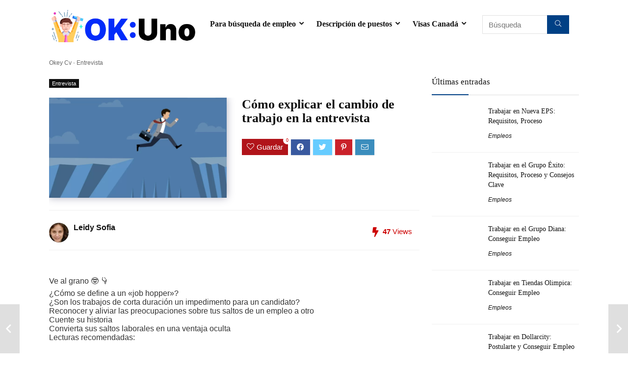

--- FILE ---
content_type: text/html; charset=UTF-8
request_url: https://okey.uno/entrevista/explicar-el-cambio-de-trabajo/
body_size: 65640
content:
<!DOCTYPE html><html lang="es" prefix="og: https://ogp.me/ns#"><head><script data-no-optimize="1">var litespeed_docref=sessionStorage.getItem("litespeed_docref");litespeed_docref&&(Object.defineProperty(document,"referrer",{get:function(){return litespeed_docref}}),sessionStorage.removeItem("litespeed_docref"));</script> <meta charset="UTF-8" /><meta name="viewport" content="width=device-width, initial-scale=1.0" /><link rel="profile" href="http://gmpg.org/xfn/11" /><link rel="pingback" href="https://okey.uno/xmlrpc.php" /><style>img:is([sizes="auto" i], [sizes^="auto," i]) { contain-intrinsic-size: 3000px 1500px }</style><title>▷ Cómo explicar el cambio de trabajo en la entrevista</title><meta name="description" content="◢ ¿Le gusta cambiar de trabajo? No pasa nada. Aquí tienes algunos consejos que te ayudarán a superar esa pregunta en tu entrevista de trabajo."/><meta name="robots" content="follow, index, max-snippet:-1, max-video-preview:-1, max-image-preview:large"/><link rel="canonical" href="https://okey.uno/entrevista/explicar-el-cambio-de-trabajo/" /><meta property="og:locale" content="es_ES" /><meta property="og:type" content="article" /><meta property="og:title" content="▷ Cómo explicar el cambio de trabajo en la entrevista" /><meta property="og:description" content="◢ ¿Le gusta cambiar de trabajo? No pasa nada. Aquí tienes algunos consejos que te ayudarán a superar esa pregunta en tu entrevista de trabajo." /><meta property="og:url" content="https://okey.uno/entrevista/explicar-el-cambio-de-trabajo/" /><meta property="og:site_name" content="Okey Cv - Objetivos profesionales curriculum" /><meta property="article:section" content="Entrevista" /><meta property="og:updated_time" content="2023-03-04T19:25:38-05:00" /><meta property="og:image" content="https://okey.uno/wp-content/uploads/cambio-de-carrera-entrevista.webp" /><meta property="og:image:secure_url" content="https://okey.uno/wp-content/uploads/cambio-de-carrera-entrevista.webp" /><meta property="og:image:width" content="1600" /><meta property="og:image:height" content="900" /><meta property="og:image:alt" content="Cómo explicar el cambio de trabajo en la entrevista" /><meta property="og:image:type" content="image/webp" /><meta property="article:published_time" content="2023-03-01T23:52:21-05:00" /><meta property="article:modified_time" content="2023-03-04T19:25:38-05:00" /><meta name="twitter:card" content="summary_large_image" /><meta name="twitter:title" content="▷ Cómo explicar el cambio de trabajo en la entrevista" /><meta name="twitter:description" content="◢ ¿Le gusta cambiar de trabajo? No pasa nada. Aquí tienes algunos consejos que te ayudarán a superar esa pregunta en tu entrevista de trabajo." /><meta name="twitter:creator" content="@SofiaContact" /><meta name="twitter:image" content="https://okey.uno/wp-content/uploads/cambio-de-carrera-entrevista.webp" /><meta name="twitter:label1" content="Escrito por" /><meta name="twitter:data1" content="Leidy Sofia" /><meta name="twitter:label2" content="Tiempo de lectura" /><meta name="twitter:data2" content="7 minutos" /> <script type="application/ld+json" class="rank-math-schema">{"@context":"https://schema.org","@graph":[{"@type":["Person","Organization"],"@id":"https://okey.uno/#person","name":"admin","logo":{"@type":"ImageObject","@id":"https://okey.uno/#logo","url":"https://okey.uno/wp-content/uploads/potenciar-1.png","contentUrl":"https://okey.uno/wp-content/uploads/potenciar-1.png","caption":"Okey Cv - Objetivos profesionales curriculum","inLanguage":"es","width":"512","height":"512"},"image":{"@type":"ImageObject","@id":"https://okey.uno/#logo","url":"https://okey.uno/wp-content/uploads/potenciar-1.png","contentUrl":"https://okey.uno/wp-content/uploads/potenciar-1.png","caption":"Okey Cv - Objetivos profesionales curriculum","inLanguage":"es","width":"512","height":"512"}},{"@type":"WebSite","@id":"https://okey.uno/#website","url":"https://okey.uno","name":"Okey Cv - Objetivos profesionales curriculum","publisher":{"@id":"https://okey.uno/#person"},"inLanguage":"es"},{"@type":"ImageObject","@id":"https://okey.uno/wp-content/uploads/cambio-de-carrera-entrevista.webp","url":"https://okey.uno/wp-content/uploads/cambio-de-carrera-entrevista.webp","width":"1600","height":"900","caption":"C\u00f3mo explicar el cambio de trabajo en la entrevista","inLanguage":"es"},{"@type":"BreadcrumbList","@id":"https://okey.uno/entrevista/explicar-el-cambio-de-trabajo/#breadcrumb","itemListElement":[{"@type":"ListItem","position":"1","item":{"@id":"https://okey.uno","name":"Okey Cv"}},{"@type":"ListItem","position":"2","item":{"@id":"https://okey.uno/category/entrevista/","name":"Entrevista"}},{"@type":"ListItem","position":"3","item":{"@id":"https://okey.uno/entrevista/explicar-el-cambio-de-trabajo/","name":"C\u00f3mo explicar el cambio de trabajo en la entrevista"}}]},{"@type":"WebPage","@id":"https://okey.uno/entrevista/explicar-el-cambio-de-trabajo/#webpage","url":"https://okey.uno/entrevista/explicar-el-cambio-de-trabajo/","name":"\u25b7 C\u00f3mo explicar el cambio de trabajo en la entrevista","datePublished":"2023-03-01T23:52:21-05:00","dateModified":"2023-03-04T19:25:38-05:00","isPartOf":{"@id":"https://okey.uno/#website"},"primaryImageOfPage":{"@id":"https://okey.uno/wp-content/uploads/cambio-de-carrera-entrevista.webp"},"inLanguage":"es","breadcrumb":{"@id":"https://okey.uno/entrevista/explicar-el-cambio-de-trabajo/#breadcrumb"}},{"@type":"Person","@id":"https://okey.uno/author/leidy-sofia-vergara/","name":"Leidy Sofia","url":"https://okey.uno/author/leidy-sofia-vergara/","image":{"@type":"ImageObject","@id":"https://okey.uno/wp-content/litespeed/avatar/429444018f3d70342ede219aa0d314cc.jpg?ver=1768948430","url":"https://okey.uno/wp-content/litespeed/avatar/429444018f3d70342ede219aa0d314cc.jpg?ver=1768948430","caption":"Leidy Sofia","inLanguage":"es"},"sameAs":["https://twitter.com/SofiaContact"]},{"@type":"BlogPosting","headline":"\u25b7 C\u00f3mo explicar el cambio de trabajo en la entrevista","datePublished":"2023-03-01T23:52:21-05:00","dateModified":"2023-03-04T19:25:38-05:00","articleSection":"Entrevista","author":{"@id":"https://okey.uno/author/leidy-sofia-vergara/","name":"Leidy Sofia"},"publisher":{"@id":"https://okey.uno/#person"},"description":"\u25e2 \u00bfLe gusta cambiar de trabajo? No pasa nada. Aqu\u00ed tienes algunos consejos que te ayudar\u00e1n a superar esa pregunta en tu entrevista de trabajo.","name":"\u25b7 C\u00f3mo explicar el cambio de trabajo en la entrevista","@id":"https://okey.uno/entrevista/explicar-el-cambio-de-trabajo/#richSnippet","isPartOf":{"@id":"https://okey.uno/entrevista/explicar-el-cambio-de-trabajo/#webpage"},"image":{"@id":"https://okey.uno/wp-content/uploads/cambio-de-carrera-entrevista.webp"},"inLanguage":"es","mainEntityOfPage":{"@id":"https://okey.uno/entrevista/explicar-el-cambio-de-trabajo/#webpage"}}]}</script> <link rel='dns-prefetch' href='//www.googletagmanager.com' /><link rel='dns-prefetch' href='//fonts.googleapis.com' /><link rel='dns-prefetch' href='//pagead2.googlesyndication.com' /><link rel='dns-prefetch' href='//fundingchoicesmessages.google.com' /><link rel="alternate" type="application/rss+xml" title="Okey╭💼～ Uno &raquo; Feed" href="https://okey.uno/feed/" /><link rel="alternate" type="application/rss+xml" title="Okey╭💼～ Uno &raquo; Feed de los comentarios" href="https://okey.uno/comments/feed/" />
<script id="advads-ready" type="litespeed/javascript">window.advanced_ads_ready=function(e,a){a=a||"complete";var d=function(e){return"interactive"===a?"loading"!==e:"complete"===e};d(document.readyState)?e():document.addEventListener("readystatechange",(function(a){d(a.target.readyState)&&e()}),{once:"interactive"===a})},window.advanced_ads_ready_queue=window.advanced_ads_ready_queue||[]</script> <style id="litespeed-ccss">.wp-block-group{box-sizing:border-box}ol,ul{box-sizing:border-box}:root{--wp--preset--font-size--normal:16px;--wp--preset--font-size--huge:42px}:where(figure){margin:0 0 1em}:root{--wp--preset--aspect-ratio--square:1;--wp--preset--aspect-ratio--4-3:4/3;--wp--preset--aspect-ratio--3-4:3/4;--wp--preset--aspect-ratio--3-2:3/2;--wp--preset--aspect-ratio--2-3:2/3;--wp--preset--aspect-ratio--16-9:16/9;--wp--preset--aspect-ratio--9-16:9/16;--wp--preset--color--black:#000000;--wp--preset--color--cyan-bluish-gray:#abb8c3;--wp--preset--color--white:#ffffff;--wp--preset--color--pale-pink:#f78da7;--wp--preset--color--vivid-red:#cf2e2e;--wp--preset--color--luminous-vivid-orange:#ff6900;--wp--preset--color--luminous-vivid-amber:#fcb900;--wp--preset--color--light-green-cyan:#7bdcb5;--wp--preset--color--vivid-green-cyan:#00d084;--wp--preset--color--pale-cyan-blue:#8ed1fc;--wp--preset--color--vivid-cyan-blue:#0693e3;--wp--preset--color--vivid-purple:#9b51e0;--wp--preset--color--main:var(--rehub-main-color);--wp--preset--color--secondary:var(--rehub-sec-color);--wp--preset--color--buttonmain:var(--rehub-main-btn-bg);--wp--preset--color--cyan-grey:#abb8c3;--wp--preset--color--orange-light:#fcb900;--wp--preset--color--red:#cf2e2e;--wp--preset--color--red-bright:#f04057;--wp--preset--color--vivid-green:#00d084;--wp--preset--color--orange:#ff6900;--wp--preset--color--blue:#0693e3;--wp--preset--gradient--vivid-cyan-blue-to-vivid-purple:linear-gradient(135deg,rgba(6,147,227,1) 0%,rgb(155,81,224) 100%);--wp--preset--gradient--light-green-cyan-to-vivid-green-cyan:linear-gradient(135deg,rgb(122,220,180) 0%,rgb(0,208,130) 100%);--wp--preset--gradient--luminous-vivid-amber-to-luminous-vivid-orange:linear-gradient(135deg,rgba(252,185,0,1) 0%,rgba(255,105,0,1) 100%);--wp--preset--gradient--luminous-vivid-orange-to-vivid-red:linear-gradient(135deg,rgba(255,105,0,1) 0%,rgb(207,46,46) 100%);--wp--preset--gradient--very-light-gray-to-cyan-bluish-gray:linear-gradient(135deg,rgb(238,238,238) 0%,rgb(169,184,195) 100%);--wp--preset--gradient--cool-to-warm-spectrum:linear-gradient(135deg,rgb(74,234,220) 0%,rgb(151,120,209) 20%,rgb(207,42,186) 40%,rgb(238,44,130) 60%,rgb(251,105,98) 80%,rgb(254,248,76) 100%);--wp--preset--gradient--blush-light-purple:linear-gradient(135deg,rgb(255,206,236) 0%,rgb(152,150,240) 100%);--wp--preset--gradient--blush-bordeaux:linear-gradient(135deg,rgb(254,205,165) 0%,rgb(254,45,45) 50%,rgb(107,0,62) 100%);--wp--preset--gradient--luminous-dusk:linear-gradient(135deg,rgb(255,203,112) 0%,rgb(199,81,192) 50%,rgb(65,88,208) 100%);--wp--preset--gradient--pale-ocean:linear-gradient(135deg,rgb(255,245,203) 0%,rgb(182,227,212) 50%,rgb(51,167,181) 100%);--wp--preset--gradient--electric-grass:linear-gradient(135deg,rgb(202,248,128) 0%,rgb(113,206,126) 100%);--wp--preset--gradient--midnight:linear-gradient(135deg,rgb(2,3,129) 0%,rgb(40,116,252) 100%);--wp--preset--font-size--small:13px;--wp--preset--font-size--medium:20px;--wp--preset--font-size--large:36px;--wp--preset--font-size--x-large:42px;--wp--preset--font-family--system-font:-apple-system,BlinkMacSystemFont,"Segoe UI",Roboto,Oxygen-Sans,Ubuntu,Cantarell,"Helvetica Neue",sans-serif;--wp--preset--font-family--rh-nav-font:var(--rehub-nav-font,-apple-system,BlinkMacSystemFont,"Segoe UI",Roboto,Oxygen-Sans,Ubuntu,Cantarell,"Helvetica Neue",sans-serif);--wp--preset--font-family--rh-head-font:var(--rehub-head-font,-apple-system,BlinkMacSystemFont,"Segoe UI",Roboto,Oxygen-Sans,Ubuntu,Cantarell,"Helvetica Neue",sans-serif);--wp--preset--font-family--rh-btn-font:var(--rehub-btn-font,-apple-system,BlinkMacSystemFont,"Segoe UI",Roboto,Oxygen-Sans,Ubuntu,Cantarell,"Helvetica Neue",sans-serif);--wp--preset--font-family--rh-body-font:var(--rehub-body-font,-apple-system,BlinkMacSystemFont,"Segoe UI",Roboto,Oxygen-Sans,Ubuntu,Cantarell,"Helvetica Neue",sans-serif);--wp--preset--spacing--20:0.44rem;--wp--preset--spacing--30:0.67rem;--wp--preset--spacing--40:1rem;--wp--preset--spacing--50:1.5rem;--wp--preset--spacing--60:2.25rem;--wp--preset--spacing--70:3.38rem;--wp--preset--spacing--80:5.06rem;--wp--preset--shadow--natural:6px 6px 9px rgba(0, 0, 0, 0.2);--wp--preset--shadow--deep:12px 12px 50px rgba(0, 0, 0, 0.4);--wp--preset--shadow--sharp:6px 6px 0px rgba(0, 0, 0, 0.2);--wp--preset--shadow--outlined:6px 6px 0px -3px rgba(255, 255, 255, 1), 6px 6px rgba(0, 0, 0, 1);--wp--preset--shadow--crisp:6px 6px 0px rgba(0, 0, 0, 1)}:root{--wp--style--global--content-size:760px;--wp--style--global--wide-size:900px}:where(body){margin:0}body{padding-top:0;padding-right:0;padding-bottom:0;padding-left:0}a:where(:not(.wp-element-button)){color:var(--rehub-link-color,violet);text-decoration:none}h1{font-size:29px;line-height:34px;margin-top:10px;margin-bottom:31px}h4{font-size:18px;line-height:24px;margin-top:10px;margin-bottom:18px}h5{font-size:16px;line-height:20px;margin-top:10px;margin-bottom:15px}:root{--jtoc-z-index:999;--jtoc-border-width:3px}.wpj-jtoc .wpj-jtoc--toggle-box{font-size:16px;overflow:hidden;background-color:var(--jtoc-toggle-bg-color,transparent)}.wpj-jtoc .wpj-jtoc--toggle{position:relative;width:2em!important;height:2em!important}.wpj-jtoc .wpj-jtoc--toggle:after,.wpj-jtoc .wpj-jtoc--toggle:before{color:var(--jtoc-toggle-color,var(--jtoc-title-color,#333));background-color:var(--jtoc-toggle-color,var(--jtoc-title-color,#333))}.wpj-jtoc{margin-top:var(--jtoc-toc-root-margin-top,2rem);margin-bottom:var(--jtoc-toc-root-margin-bottom,2rem)}.wpj-jtoc::-webkit-scrollbar,.wpj-jtoc ::-webkit-scrollbar{width:4px;background-color:#0000000f}.wpj-jtoc::-webkit-scrollbar-thumb,.wpj-jtoc ::-webkit-scrollbar-thumb{background:#00000029}div:not(.wpj-jtoc--widget-floating)>.wpj-jtoc--toc{width:var(--jtoc-width,auto)}.wpj-jtoc--toc{margin:var(--jtoc-toc-margin,0);padding:var(--jtoc-toc-padding,0);overflow:hidden;display:var(--jtoc-display,inline-block);min-width:var(--jtoc-min-width);max-width:var(--jtoc-max-width,100%);z-index:var(--jtoc-z-index);background-color:var(--jtoc-background-color,transparent);font-size:var(--jtoc-font-size);border-radius:var(--jtoc-toc-border-radius);border:var(--jtoc-toc-border);border-color:var(--jtoc-toc-border-color);box-shadow:var(--jtoc-toc-box-shadow);box-sizing:border-box}.wpj-jtoc--header{height:var(--jtoc-header-height,initial);margin:var(--jtoc-header-margin);padding:var(--jtoc-header-padding);background-color:var(--jtoc-header-background-color,inherit);border-radius:var(--jtoc-header-border-radius);border:var(--jtoc-header-border);color:var(--jtoc-header-color,inherit)}.wpj-jtoc--header-main{display:flex;justify-content:space-between;align-items:center;height:100%}.wpj-jtoc--header-main .wpj-jtoc--title{display:inline-block;flex:1;display:flex;align-items:center}span.wpj-jtoc--title-label{color:var(--jtoc-title-color,inherit);font-size:var(--jtoc-title-font-size,inherit);font-weight:var(--jtoc-title-label-font-weight,inherit);font-style:var(--jtoc-title-label-font-style)}.wpj-jtoc--toggle-wrap{left:0;top:0;bottom:0;display:flex;justify-content:center;align-items:center;height:100%}.wpj-jtoc--body{margin:var(--jtoc-body-margin,0);padding:var(--jtoc-body-padding,0);max-width:var(--jtoc-max-width,100%);background-color:var(--jtoc-body-background-color,inherit)}.wpj-jtoc--body::-webkit-scrollbar{width:4px;background-color:#0000000f}.wpj-jtoc--body::-webkit-scrollbar-thumb{background:#00000029}.wpj-jtoc--body .wpj-jtoc--nav{display:block;position:relative;max-width:var(--jtoc-max-width,100%)}.wpj-jtoc--nav>.wpj-jtoc--items li{margin:0;padding:0;line-height:normal;background-color:var(--jtoc-headings-group-background-color,inherit)}.wpj-jtoc--toc ol.wpj-jtoc--items{list-style-type:none;margin:0;padding:0}.wpj-jtoc--toc ol.wpj-jtoc--items .wpj-jtoc--items{margin-left:var(--jtoc-hierarchy-offset,16px)}.wpj-jtoc--item .wpj-jtoc--item-content{display:flex;min-width:0;margin:var(--jtoc-headings-margin,0);padding:var(--jtoc-headings-padding,0);line-height:var(--jtoc-headings-line-height);font-size:var(--jtoc-headings-font-size);border-radius:var(--jtoc-headings-border-radius);color:var(--jtoc-headings-color);background-color:var(--jtoc-headings-background-color)}.wpj-jtoc--item .wpj-jtoc--item-content>a{margin:var(--jtoc-link-margin,0);padding:var(--jtoc-link-padding,0);text-overflow:inherit;outline:none!important;font-size:var(--jtoc-link-font-size);font-weight:var(--jtoc-link-font-weight);color:var(--jtoc-link-color,var(--jtoc-headings-color));background-color:var(--jtoc-link-background-color)}.wpj-jtoc--item .wpj-jtoc--item-content>a:before{color:var(--jtoc-numeration-color,var(--jtoc-link-color))}.wpj-jtoc--item .wpj-jtoc--item-content>a:visited{color:var(--jtoc-link-color,var(--jtoc-headings-color));background-color:var(--jtoc-link-background-color)}:root{--preset-color1:#037fff;--preset-color2:#026fe0;--preset-color3:#071323;--preset-color4:#132133;--preset-color5:#34495e;--preset-color6:#787676;--preset-color7:#f0f2f3;--preset-color8:#f8f9fa;--preset-color9:#ffffff}:root{--postx_preset_Base_1_color:#f4f4ff;--postx_preset_Base_2_color:#dddff8;--postx_preset_Base_3_color:#B4B4D6;--postx_preset_Primary_color:#3323f0;--postx_preset_Secondary_color:#4a5fff;--postx_preset_Tertiary_color:#FFFFFF;--postx_preset_Contrast_3_color:#545472;--postx_preset_Contrast_2_color:#262657;--postx_preset_Contrast_1_color:#10102e;--postx_preset_Over_Primary_color:#ffffff}:root{--postx_preset_Primary_to_Secondary_to_Right_gradient:linear-gradient(90deg, var(--postx_preset_Primary_color) 0%, var(--postx_preset_Secondary_color) 100%);--postx_preset_Primary_to_Secondary_to_Bottom_gradient:linear-gradient(180deg, var(--postx_preset_Primary_color) 0%, var(--postx_preset_Secondary_color) 100%);--postx_preset_Secondary_to_Primary_to_Right_gradient:linear-gradient(90deg, var(--postx_preset_Secondary_color) 0%, var(--postx_preset_Primary_color) 100%);--postx_preset_Secondary_to_Primary_to_Bottom_gradient:linear-gradient(180deg, var(--postx_preset_Secondary_color) 0%, var(--postx_preset_Primary_color) 100%);--postx_preset_Cold_Evening_gradient:linear-gradient(0deg, rgb(12, 52, 131) 0%, rgb(162, 182, 223) 100%, rgb(107, 140, 206) 100%, rgb(162, 182, 223) 100%);--postx_preset_Purple_Division_gradient:linear-gradient(0deg, rgb(112, 40, 228) 0%, rgb(229, 178, 202) 100%);--postx_preset_Over_Sun_gradient:linear-gradient(60deg, rgb(171, 236, 214) 0%, rgb(251, 237, 150) 100%);--postx_preset_Morning_Salad_gradient:linear-gradient(-255deg, rgb(183, 248, 219) 0%, rgb(80, 167, 194) 100%);--postx_preset_Fabled_Sunset_gradient:linear-gradient(-270deg, rgb(35, 21, 87) 0%, rgb(68, 16, 122) 29%, rgb(255, 19, 97) 67%, rgb(255, 248, 0) 100%)}:root{--postx_preset_Heading_typo_font_family:Helvetica;--postx_preset_Heading_typo_font_family_type:sans-serif;--postx_preset_Heading_typo_font_weight:600;--postx_preset_Heading_typo_text_transform:capitalize;--postx_preset_Body_and_Others_typo_font_family:Helvetica;--postx_preset_Body_and_Others_typo_font_family_type:sans-serif;--postx_preset_Body_and_Others_typo_font_weight:400;--postx_preset_Body_and_Others_typo_text_transform:lowercase;--postx_preset_body_typo_font_size_lg:16px;--postx_preset_paragraph_1_typo_font_size_lg:12px;--postx_preset_paragraph_2_typo_font_size_lg:12px;--postx_preset_paragraph_3_typo_font_size_lg:12px;--postx_preset_heading_h1_typo_font_size_lg:42px;--postx_preset_heading_h2_typo_font_size_lg:36px;--postx_preset_heading_h3_typo_font_size_lg:30px;--postx_preset_heading_h4_typo_font_size_lg:24px;--postx_preset_heading_h5_typo_font_size_lg:20px;--postx_preset_heading_h6_typo_font_size_lg:16px}html,body,div,span,h1,h4,h5,p,a,img,ins,strong,i,ol,ul,li,form,label,article,aside,figure,header,nav{margin:0;padding:0;border:0;font-size:100%;font:inherit;vertical-align:baseline}article,aside,figure,header,nav{display:block}ul{list-style:none}*{box-sizing:border-box}ins{text-decoration:none}body{background-color:#fff;color:#000;font-size:15px;font-family:Roboto,"Helvetica Neue",-apple-system,system-ui,BlinkMacSystemFont,"Segoe UI",Oxygen-Sans,sans-serif}a{text-decoration:none}button{outline:none}h4 a,h5 a{color:#111;text-decoration:none}h1,h4,h5{font-weight:700;color:#111}h1{font-size:29px;line-height:34px;margin:10px 0 31px 0}h4{font-size:18px;line-height:24px;margin:10px 0 18px 0}h5{font-size:16px;line-height:20px;margin:10px 0 15px 0}article p,.post p{margin:0 0 31px 0}article strong,.post strong{font-weight:700}article,.post{font-size:16px;line-height:28px;color:#333}p strong{font-weight:700}img{max-width:100%;height:auto;vertical-align:top;border:0}.clearfix:before,.clearfix:after{content:"";display:table}.clearfix:after{clear:both}span.cat_link_meta:before,span.postview_meta:before,.postNavigation .postnavprev:before,.heartplus:before,.icon-search-onclick:before,nav.top_menu ul li.menu-item-has-children ul li.menu-item-has-children>a:before,nav.top_menu ul.menu:not(.off-canvas)>li.menu-item-has-children>a:before{font-family:rhicons}#main_header{z-index:998}.responsive_nav_wrap{display:none;position:relative;width:100%}header .logo-section{padding:15px 0;overflow:visible}header .logo{max-width:450px;float:left;margin-right:15px;line-height:0}.header-actions-logo{float:right}.header-actions-logo .celldisplay{padding:0 12px;vertical-align:middle}.header_one_row .main-nav{background:none transparent!important;border:none!important}.header_one_row nav.top_menu>ul>li{border:none!important}.icon-search-onclick:before{content:""}button.icon-search-onclick i{font-size:20px!important}button.icon-search-onclick:before{display:none}form.search-form{padding:0;border:none;position:relative;width:auto;display:flex;margin:0;max-width:100%}form.search-form input[type="text"]{border:1px solid #e1e1e1;height:38px;background-color:#fff;padding:2px 45px 2px 12px}form.search-form [type="submit"]{border:none;padding:0 16px;line-height:38px;height:38px;vertical-align:middle;position:absolute;top:0;right:0}.search-header-contents{width:100%;height:100%;position:fixed;left:0;top:0;right:0;bottom:0;opacity:0;visibility:hidden;z-index:9999999;text-align:center;margin:0 auto;background-color:rgb(0 0 0/.7)}.search-header-contents .search-form{max-width:1000px;margin:0 auto;width:100%;transform:translateY(-100%);opacity:0}.search-header-contents form.search-form input[type="text"]{width:100%;height:74px;border:none;line-height:74px;font-size:25px;padding:5px 37px 5px 25px!important}.search-header-contents form.search-form [type="submit"]{line-height:74px;height:74px;background:#fff!important;color:#333!important;padding:0 25px;font-size:25px}.rh-outer-wrap{transform-origin:center top}.head_search .search-form,.head_search form.search-form input[type="text"]{width:100%;clear:both}.main-nav{background:#fcfcfc}.main-nav.white_style{border-top:1px solid #eee;border-bottom:1px solid #eee}.main-nav:after{content:"";display:table;clear:both}nav.top_menu{position:relative}nav.top_menu>ul{display:flex;margin:0}nav.top_menu ul li{position:relative}nav.top_menu>ul>li>a{font-weight:700;font-size:16px;line-height:19px;position:relative;color:#111;padding:8px 13px 11px 13px;display:inline-block}nav.top_menu ul.menu:not(.off-canvas)>li.menu-item-has-children>a:before{font-size:14px;content:"";margin:0 0 0 7px;float:right}nav.top_menu ul li.menu-item-has-children{position:relative}nav.top_menu ul li.menu-item-has-children ul li.menu-item-has-children>a:before{color:#111;content:"";float:right;padding-left:8px}nav.top_menu ul.sub-menu{transform:translateY(10px);opacity:0;visibility:hidden;background:#fff;position:absolute;z-index:9999999;width:250px;box-shadow:0 20px 40px -5px rgb(9 30 66/18%);backface-visibility:hidden;left:-999999px}nav.top_menu ul.sub-menu{padding:12px 0}nav.top_menu ul.sub-menu ul.sub-menu{top:0}nav.top_menu ul.sub-menu>li>a{text-transform:none;font-size:15px;line-height:22px;color:#111!important;display:block;padding:10px 25px;font-weight:400}nav.top_menu ul.sub-menu>li:first-child>a{border-top-color:#fff0}nav.top_menu>ul>li>ul.sub-menu>li:first-child>a:after{position:absolute;content:"";width:0;height:0;border-style:solid;top:-5px;left:19px;border-width:0 6px 6px 6px;border-color:#fff0 #fff0 #FFF #fff0}nav.top_menu>ul>li{border-right:1px solid rgb(0 0 0/.08)}nav.top_menu>ul>li:last-child{border-right:none!important;box-shadow:none}#slide-menu-mobile{display:none}#mobpanelimg{max-height:100px;max-width:150px;width:auto;height:auto}.rh-close-btn,.rh-close-btn i{width:40px;height:40px;font-size:20px;line-height:40px}a.logo_image_mobile img{max-height:50px;max-width:160px;vertical-align:middle;height:auto;width:auto}.rh-header-icon{font-size:24px;line-height:23px;color:#222}#logo_mobile_wrapper,a.logo_image_mobile img{display:none}.dl-menuwrapper button{border:none;width:48px;height:53px;overflow:hidden;position:relative;outline:none;background:#fff0}.dl-menuwrapper button i{color:#111;font-size:36px}.dl-menuwrapper button svg line{stroke:#111;stroke-width:2;stroke-dasharray:26;animation:svglineltr 1s linear}#mobile-menu-icons{padding-right:7px}@keyframes svglineltr{0%{stroke-dashoffset:26}100%{stroke-dashoffset:0}}.rh-container{margin:0 auto;border:none;background:none #fff0;width:1200px;box-shadow:none;position:relative;clear:both;padding:0}.rh-content-wrap{padding-top:20px;padding-bottom:20px}.main-side{width:840px;float:left;position:relative}.main-side{min-height:70vh}.sidebar{width:336px;float:right;overflow:hidden}.wpsm-one-half{width:48%}.wpsm-one-half{position:relative;margin-right:4%;margin-bottom:5px;float:left}.wpsm-column-last,.wpsm-one-half:last-of-type{margin-right:0!important;clear:right}.wpsm-column-last:after{content:".";display:block;clear:both;visibility:hidden;line-height:0;height:0}@media screen and (max-width:1279px) and (min-width:1141px){.rh-container{width:1080px}.main-side{width:755px}.sidebar{width:300px}nav.top_menu>ul>li>a{padding-left:12px;padding-right:12px}}@media (max-width:1140px){header .logo{max-width:250px}}@media (max-width:1140px) and (min-width:1024px){.rh-container{width:980px}.main-side{width:655px}.sidebar{width:300px}nav.top_menu>ul>li>a{font-size:14px;padding-left:8px;padding-right:8px}nav.top_menu>ul>li{border:none}}@media (max-width:1024px){body .disabletabletpadding{padding:0!important}.hideontablet{display:none!important}.responsive_nav_wrap{display:block}.header-actions-logo{display:none}.tabletblockdisplay{display:block!important;width:100%!important;float:none!important;margin:0 0 10px 0;clear:both!important}nav.top_menu{display:none}}@media (max-width:1023px) and (min-width:768px){.sidebar{border:none;clear:both;column-count:2;column-gap:20px}.sidebar .widget{margin:0 0 20px 0;clear:none;break-inside:avoid;transform:translateZ(0);column-width:350px}}@media (max-width:1023px){.sidebar{margin:30px auto 0 auto}.sidebar,.main-side{width:100%;float:none;display:block}.rh-container{width:100%;padding-left:15px;padding-right:15px}.header_wrap .rh-container{padding:0}}@media (max-width:767px){.hideonmobile{display:none!important}article h1{font-size:28px;line-height:32px}}@media (max-width:567px){.wpsm-one-half{width:100%;float:none;margin-right:0;margin-bottom:20px}}@media (max-width:479px){.main-side{border:none;box-shadow:none;padding:0}body:not(.dark_body):not(.page-template-template-systempages){background:#fff!important}body:not(.dark_body) .rh-post-wrapper{background:none;padding:0;border:none;box-shadow:none}}@media (min-width:768px){.search-header-contents{padding:30vh 30px 70vh 30px}}.title_single_area h1{font-size:34px;line-height:34px;margin:0 0 20px 0;word-break:break-word}.notextshare .row_social_inpost span.fb:after,.notextshare .row_social_inpost span.tw:after{display:none}.re_title_inmodal{font-weight:400;font-size:25px;text-align:center;padding:5px 0 15px;position:relative}.post-meta{margin-bottom:12px;font-size:12px;line-height:12px;font-style:italic;color:#999}span.cat_link_meta:before,span.postview_meta:before{font-size:3px;line-height:12px;vertical-align:middle;padding-right:5px;content:"";font-style:normal}span.postview_meta:before{content:"";font-size:12px}.post-meta span:first-child:before{display:none}.post-meta span{display:inline-block;margin-right:8px}.post-meta span a,.post-meta a.cat,.post-meta-big a{color:#111;text-decoration:none}.post-meta-big span.postview_meta:before{font-size:20px;padding-right:8px}.post-meta-big span.postview_meta{color:#c00}.post-meta-big span.postview_meta:before{content:""}.post{margin-bottom:15px;counter-reset:wpsmtop;word-wrap:break-word}.post ol{margin-bottom:25px}a.rh-cat-label-title{font-style:normal!important;background-color:#111;padding:3px 6px!important;color:#fff;font-size:11px!important;white-space:nowrap;text-decoration:none;display:inline-block;margin:0 5px 5px 0;line-height:12px!important}#topcontrol{transform-style:preserve-3d;backface-visibility:hidden;z-index:1008;background:rgb(0 0 0/.4);border-radius:5px 0 0 5px;position:fixed;bottom:125px;right:0;overflow:auto;font-size:16px;line-height:32px;height:32px;width:32px;color:#fff!important;text-align:center;opacity:0}img.lazyload{opacity:0;visibility:hidden}@media (max-width:767px){.row_social_inpost span:after{display:none}}.widget{margin-bottom:35px;clear:both;overflow:hidden}.widget .title{position:relative;border-bottom:1px solid #ddd;padding-bottom:15px;font-weight:400;font-size:17px;line-height:22px;color:#111;margin:0 0 22px 0}.widget .title:after{content:" ";width:75px;border-bottom:2px solid #111;display:block;position:absolute;bottom:-1px}.detail h5{font-size:15px}p:empty{display:none}.alignright{float:right;margin-left:2em}.post ol ol{margin-top:7px;margin-bottom:7px}.greycolor{color:grey}.whitebg{background:#fff}.position-relative{position:relative}.rhhidden{display:none}.flowhidden{overflow:hidden}.celldisplay{display:table-cell;vertical-align:middle}.text-center{text-align:center}.fontbold{font-weight:700}.fontnormal{font-weight:normal!important}.lineheight25{line-height:25px}.lineheight20{line-height:20px}.roundborder50p{border-radius:50%}.border-grey-bottom{border-bottom:1px solid rgb(206 206 206/.3)}.floatleft{float:left}.floatright{float:right}body .font95{font-size:95%}body .font15px{font-size:15px}.mr10{margin-right:10px!important}.mr15{margin-right:15px!important}.mr20{margin-right:20px!important}.ml5{margin-left:5px!important}.ml15{margin-left:15px!important}.ml20{margin-left:20px!important}.ml30{margin-left:30px!important}.mt5{margin-top:5px!important}.mt15{margin-top:15px!important}.mb0{margin-bottom:0px!important}.mb15{margin-bottom:15px!important}.mb20{margin-bottom:20px!important}.mb25{margin-bottom:25px!important}.mt0{margin-top:0px!important}.pr15{padding-right:15px!important}.pl15{padding-left:15px!important}.pt15{padding-top:15px!important}.pb0{padding-bottom:0px!important}.pb15{padding-bottom:15px!important}.pb20{padding-bottom:20px!important}.re-form-input{width:100%;padding:12px 10px!important;height:auto;font-size:15px;margin-bottom:5px;max-width:100%}.re-form-group>label{display:block;font-weight:700;font-size:14px;margin-bottom:7px}input[type="text"],input[type="password"]{box-sizing:border-box;outline:0;padding:9px 10px;color:#444;background:none #fff;border:1px solid #ccc;line-height:18px;font-weight:400;font-size:15px;line-height:18px;-webkit-appearance:none}.width-100{width:100px}.width-100p{width:100%}.width-100-calc{width:calc(100% - 100px)}.img-width-auto img{width:auto}.img-maxh-100 img{max-height:100px}.img-maxh-350 img{max-height:350px}nav.top_menu>ul:not(.off-canvas)>li>a:after{position:absolute;top:0;left:50%;content:"";height:3px;width:0}nav.top_menu>ul:not(.off-canvas)>li>a:after{top:-1px}.rh-circular-hover:before{content:"";position:absolute;top:-10px;left:-10px;width:calc(100% + 20px);height:calc(100% + 20px);background-color:rgb(0 0 0/.05);transform:scale(0);border-radius:100%;z-index:1}@media (max-width:479px){.img-mobs-maxh-250 img{max-height:250px}body .img-mobs-maxh-250{height:250px}}.abdposright{position:absolute;top:0;right:0;z-index:2}.rh-hovered-scale{opacity:0;transform:scale(0)}.rh-shadow4{box-shadow:0 5px 23px rgb(188 207 219/.35);border-top:1px solid #f8f8f8}.heartplus:before{content:"";line-height:25px;display:inline-block}.heart_thumb_wrap .heartplus{color:#666;margin:0 3px;text-align:center;display:inline-block;vertical-align:middle;font-size:1em;border-radius:4px;outline:none;line-height:27px}.heart_thumb_wrap .thumbscount{color:#555;margin:0 3px}.heart_thumb_wrap .heartplus:before{content:""}.button_action .thumbscount,.button_action .wishaddedwrap,.button_action .wishremovedwrap{display:none!important}.thumbscount{font-size:12px;line-height:29px;margin:0 0 0 8px;display:inline-block;color:#67a827}.wishremovedwrap,.wishaddedwrap{display:none}.favour_in_row{display:inline-block;margin:0 6px 6px 0}.favour_btn_red .heart_thumb_wrap{display:inline-block;background-color:#b1141a;color:#fff;font-size:15px;padding:2px 7px 3px 7px;position:relative}.favour_btn_red .heart_thumb_wrap .heartplus{color:#fff}.favour_btn_red .heart_thumb_wrap .thumbscount{position:absolute;top:-5px;right:-10px;border-radius:10px;display:inline-block;font-size:9px;line-height:16px;padding:0 6px;text-align:center;vertical-align:middle;background:#fff;color:#c00}.wpsm-button.rehub_main_btn{font-weight:700;font-size:16px;line-height:17px;padding:.65em 1.1em;color:#ffffff!important;text-transform:uppercase;position:relative;text-align:center;border:none;text-decoration:none;display:inline-block}.wpsm-button.rehub_main_btn{font-weight:700;font-size:17px;line-height:17px;padding:10px 20px}.brand_logo_small{color:#666;font-size:12px;line-height:16px}.social_icon .fb{background-color:#39599F}.social_icon .in{background-color:#3b8dbd}.social_icon .pn{background-color:#ca212a}.social_icon .tw{background-color:#6cf}.post_share{position:relative;margin:0 0 25px 0;clear:both}.top_share .post_share{margin:0 0 15px 0;overflow:hidden;padding-top:3px}.row_social_inpost span.share-link-image{box-shadow:0 1px 2px #E4E4E4;width:auto;min-width:30px;line-height:23px;margin:0 6px 6px 0;font-size:16px;padding:3px 12px}.row_social_inpost span i{font-size:15px;vertical-align:middle}.row_social_inpost span.fb:after{content:"Facebook";font-size:12px;text-decoration:none;margin-left:8px}.row_social_inpost span.tw:after{content:"Twitter";font-size:12px;text-decoration:none;margin-left:8px}.share-link-image{color:#fff!important;display:inline-block;text-align:center;position:relative;width:32px;height:32px;margin-right:2px;font-size:20px;line-height:32px}.rh-flex-center-align{align-items:center;display:flex;flex-direction:row}.rh-flex-right-align{margin-left:auto}.rh-flex-grow1{flex-grow:1;flex-basis:0%}.wpsm-button{display:inline-block;white-space:nowrap;text-align:center;outline:none;background:#aaa;text-decoration:none;border:1px solid #7e7e7e;color:#fff;font-weight:700;padding:4px 10px;line-height:.8em;text-decoration:none;white-space:normal;box-shadow:0 1px 2px rgb(0 0 0/.2);position:relative;font-size:15px;font-style:normal}.rhicon{font-family:"rhicons"!important;speak:never;font-style:normal;font-weight:400;font-variant:normal;text-transform:none;line-height:1;display:inline-block;-webkit-font-smoothing:antialiased;-moz-osx-font-smoothing:grayscale}.rhi-envelope:before{content:""}.rhi-chevron-up:before{content:""}.rhi-facebook:before{content:""}.rhi-pinterest-p:before{content:""}.rhi-twitter:before{content:""}.rhi-search:before{content:""}.rhi-times:before{content:""}.postNavigation{position:fixed;bottom:0;margin-top:-47px;z-index:9999;height:100px}.postNavigation .postnavprev{display:inline-block;background:#DFDFDF;vertical-align:middle;position:relative;width:40px;height:100px;color:#fff}.postNavigation .postnavprev:before{position:absolute;font-size:28px;top:50%;margin-top:-14px;line-height:28px}.prevPostBox .postnavprev:before{content:"";left:12px}.nextPostBox .postnavprev:before{content:"";right:12px}.nextPostBox{right:0}.prevPostBox{left:0}.postNavigation .thumbnail{float:right;margin-left:5px;position:relative;width:70px;height:70px;text-align:center}.postNavigation.nextPostBox .thumbnail{float:left;margin-left:0;margin-right:5px}.postNavigation .headline{height:70px;overflow:hidden;position:relative;-webkit-font-smoothing:antialiased;font-size:14px;padding:0 8px}.postNavigation .headline span{font-size:10px;line-height:10px;text-transform:uppercase;letter-spacing:1px;display:block;margin-bottom:8px}.postNavigation .headline h4{margin:0}.postNavigation .inner-prevnext{position:absolute;top:0;height:100%;padding:15px;width:290px;background-color:#fff;color:#111!important}.postNavigation.nextPostBox .inner-prevnext{margin:0 0 0 40px;left:0}.postNavigation.prevPostBox .inner-prevnext{margin:0 40px 0 0;right:0}.breadcrumb{margin-bottom:20px;color:#999;font-size:12px;line-height:14px}.breadcrumb a{color:#666;text-decoration:none}.single .tags p{color:#666;font-size:12px;font-weight:700}nav.top_menu>ul>li>a{font-family:"Open Sans",trebuchet ms!important;font-weight:700;font-style:normal}:root{--rehub-nav-font:Open Sans}h1,h4,h5,.widget .title,.re_title_inmodal{font-family:"Open Sans",trebuchet ms;font-style:normal}h1,h4,h5{font-weight:700}:root{--rehub-head-font:Open Sans}.wpsm-button.rehub_main_btn{font-family:"Open Sans",trebuchet ms;font-style:normal;font-weight:400}:root{--rehub-btn-font:Open Sans}.sidebar,body{font-family:"Open Sans",arial!important;font-weight:400;font-style:normal}:root{--rehub-body-font:Open Sans}.widget .title:after{border-bottom:2px solid #004085}nav.top_menu ul li ul.sub-menu{border-bottom:2px solid #004085}nav.top_menu>ul:not(.off-canvas)>li>a:after{background:#004085}@media (max-width:767px){.postNavigation .postnavprev{background:#004085}}a,nav.top_menu ul li.menu-item-has-children ul li.menu-item-has-children>a:before{color:#004085}form.search-form [type="submit"]{background:#004085!important;color:#fff!important;outline:0}.wpsm-button.rehub_main_btn{background:none #004085!important;color:#ffffff!important;fill:#ffffff!important;border:none!important;text-decoration:none!important;outline:0;box-shadow:-1px 6px 19px rgb(0 64 133/.2)!important;border-radius:0!important}:root{--rehub-main-color:#004085;--rehub-sec-color:#004085;--rehub-main-btn-bg:#004085;--rehub-link-color:#004085}@media screen and (min-width:1140px){.rh-container{width:1080px}.main-side:not(.full_width){width:755px}.sidebar{width:300px}.main-side{width:728px}header .logo{max-width:300px}}@media (max-width:768px){.sidebar{margin-top:5em}}figure img{box-shadow:0 0 15px 0 rgb(50 50 93/40%)}h5{font-size:18px}.rh-header-icon{margin:15px 9px;display:none}.rh_post_layout_big_offer .title_single_area h1{font-size:26px;line-height:28px}.author_detail_box div p{font-size:14px;line-height:16px;color:#111;margin:0 0 10px 0}.widget.better_woocat ul li:first-child{border:none}.widget.better_woocat ul{margin:0}.widget.better_woocat ul li{border-top:1px solid #ddd;list-style:none;margin:0}.widget.better_woocat ul li>a{color:#333;padding:12px 0;display:inline-block}.widget.better_woocat li .count{font-size:90%;opacity:.7}.closed-woo-catlist ul{display:none}nav.top_menu ul li.rh-subitem-menus>ul.sub-menu{width:auto;min-width:250px;padding:0 15px 25px 12px}nav.top_menu ul li.rh-subitem-menus>ul>li{width:250px;display:none;min-width:250px;z-index:1}nav.top_menu ul li.rh-subitem-menus ul.sub-menu>li>a{border:none!important;padding:8px 10px!important;line-height:16px}nav.top_menu ul li.rh-subitem-menus>ul>li>a{font-size:110%;font-weight:700;margin:15px 0 5px 0}nav.top_menu ul li.rh-subitem-menus>ul>li>a:before{display:none!important}</style><link rel="preload" data-asynced="1" data-optimized="2" as="style" onload="this.onload=null;this.rel='stylesheet'" href="https://okey.uno/wp-content/litespeed/ucss/a2761024bdd74cbfe62826a0e70c79ae.css?ver=93496" /><script data-optimized="1" type="litespeed/javascript" data-src="https://okey.uno/wp-content/plugins/litespeed-cache/assets/js/css_async.min.js"></script> <style id='wpjoli-joli-table-of-contents-style-inline-css' type='text/css'></style><style id='global-styles-inline-css' type='text/css'>:root{--wp--preset--aspect-ratio--square: 1;--wp--preset--aspect-ratio--4-3: 4/3;--wp--preset--aspect-ratio--3-4: 3/4;--wp--preset--aspect-ratio--3-2: 3/2;--wp--preset--aspect-ratio--2-3: 2/3;--wp--preset--aspect-ratio--16-9: 16/9;--wp--preset--aspect-ratio--9-16: 9/16;--wp--preset--color--black: #000000;--wp--preset--color--cyan-bluish-gray: #abb8c3;--wp--preset--color--white: #ffffff;--wp--preset--color--pale-pink: #f78da7;--wp--preset--color--vivid-red: #cf2e2e;--wp--preset--color--luminous-vivid-orange: #ff6900;--wp--preset--color--luminous-vivid-amber: #fcb900;--wp--preset--color--light-green-cyan: #7bdcb5;--wp--preset--color--vivid-green-cyan: #00d084;--wp--preset--color--pale-cyan-blue: #8ed1fc;--wp--preset--color--vivid-cyan-blue: #0693e3;--wp--preset--color--vivid-purple: #9b51e0;--wp--preset--color--main: var(--rehub-main-color);--wp--preset--color--secondary: var(--rehub-sec-color);--wp--preset--color--buttonmain: var(--rehub-main-btn-bg);--wp--preset--color--cyan-grey: #abb8c3;--wp--preset--color--orange-light: #fcb900;--wp--preset--color--red: #cf2e2e;--wp--preset--color--red-bright: #f04057;--wp--preset--color--vivid-green: #00d084;--wp--preset--color--orange: #ff6900;--wp--preset--color--blue: #0693e3;--wp--preset--gradient--vivid-cyan-blue-to-vivid-purple: linear-gradient(135deg,rgba(6,147,227,1) 0%,rgb(155,81,224) 100%);--wp--preset--gradient--light-green-cyan-to-vivid-green-cyan: linear-gradient(135deg,rgb(122,220,180) 0%,rgb(0,208,130) 100%);--wp--preset--gradient--luminous-vivid-amber-to-luminous-vivid-orange: linear-gradient(135deg,rgba(252,185,0,1) 0%,rgba(255,105,0,1) 100%);--wp--preset--gradient--luminous-vivid-orange-to-vivid-red: linear-gradient(135deg,rgba(255,105,0,1) 0%,rgb(207,46,46) 100%);--wp--preset--gradient--very-light-gray-to-cyan-bluish-gray: linear-gradient(135deg,rgb(238,238,238) 0%,rgb(169,184,195) 100%);--wp--preset--gradient--cool-to-warm-spectrum: linear-gradient(135deg,rgb(74,234,220) 0%,rgb(151,120,209) 20%,rgb(207,42,186) 40%,rgb(238,44,130) 60%,rgb(251,105,98) 80%,rgb(254,248,76) 100%);--wp--preset--gradient--blush-light-purple: linear-gradient(135deg,rgb(255,206,236) 0%,rgb(152,150,240) 100%);--wp--preset--gradient--blush-bordeaux: linear-gradient(135deg,rgb(254,205,165) 0%,rgb(254,45,45) 50%,rgb(107,0,62) 100%);--wp--preset--gradient--luminous-dusk: linear-gradient(135deg,rgb(255,203,112) 0%,rgb(199,81,192) 50%,rgb(65,88,208) 100%);--wp--preset--gradient--pale-ocean: linear-gradient(135deg,rgb(255,245,203) 0%,rgb(182,227,212) 50%,rgb(51,167,181) 100%);--wp--preset--gradient--electric-grass: linear-gradient(135deg,rgb(202,248,128) 0%,rgb(113,206,126) 100%);--wp--preset--gradient--midnight: linear-gradient(135deg,rgb(2,3,129) 0%,rgb(40,116,252) 100%);--wp--preset--font-size--small: 13px;--wp--preset--font-size--medium: 20px;--wp--preset--font-size--large: 36px;--wp--preset--font-size--x-large: 42px;--wp--preset--font-family--system-font: -apple-system,BlinkMacSystemFont,"Segoe UI",Roboto,Oxygen-Sans,Ubuntu,Cantarell,"Helvetica Neue",sans-serif;--wp--preset--font-family--rh-nav-font: var(--rehub-nav-font,-apple-system,BlinkMacSystemFont,"Segoe UI",Roboto,Oxygen-Sans,Ubuntu,Cantarell,"Helvetica Neue",sans-serif);--wp--preset--font-family--rh-head-font: var(--rehub-head-font,-apple-system,BlinkMacSystemFont,"Segoe UI",Roboto,Oxygen-Sans,Ubuntu,Cantarell,"Helvetica Neue",sans-serif);--wp--preset--font-family--rh-btn-font: var(--rehub-btn-font,-apple-system,BlinkMacSystemFont,"Segoe UI",Roboto,Oxygen-Sans,Ubuntu,Cantarell,"Helvetica Neue",sans-serif);--wp--preset--font-family--rh-body-font: var(--rehub-body-font,-apple-system,BlinkMacSystemFont,"Segoe UI",Roboto,Oxygen-Sans,Ubuntu,Cantarell,"Helvetica Neue",sans-serif);--wp--preset--spacing--20: 0.44rem;--wp--preset--spacing--30: 0.67rem;--wp--preset--spacing--40: 1rem;--wp--preset--spacing--50: 1.5rem;--wp--preset--spacing--60: 2.25rem;--wp--preset--spacing--70: 3.38rem;--wp--preset--spacing--80: 5.06rem;--wp--preset--shadow--natural: 6px 6px 9px rgba(0, 0, 0, 0.2);--wp--preset--shadow--deep: 12px 12px 50px rgba(0, 0, 0, 0.4);--wp--preset--shadow--sharp: 6px 6px 0px rgba(0, 0, 0, 0.2);--wp--preset--shadow--outlined: 6px 6px 0px -3px rgba(255, 255, 255, 1), 6px 6px rgba(0, 0, 0, 1);--wp--preset--shadow--crisp: 6px 6px 0px rgba(0, 0, 0, 1);}:root { --wp--style--global--content-size: 760px;--wp--style--global--wide-size: 900px; }:where(body) { margin: 0; }.wp-site-blocks > .alignleft { float: left; margin-right: 2em; }.wp-site-blocks > .alignright { float: right; margin-left: 2em; }.wp-site-blocks > .aligncenter { justify-content: center; margin-left: auto; margin-right: auto; }:where(.is-layout-flex){gap: 0.5em;}:where(.is-layout-grid){gap: 0.5em;}.is-layout-flow > .alignleft{float: left;margin-inline-start: 0;margin-inline-end: 2em;}.is-layout-flow > .alignright{float: right;margin-inline-start: 2em;margin-inline-end: 0;}.is-layout-flow > .aligncenter{margin-left: auto !important;margin-right: auto !important;}.is-layout-constrained > .alignleft{float: left;margin-inline-start: 0;margin-inline-end: 2em;}.is-layout-constrained > .alignright{float: right;margin-inline-start: 2em;margin-inline-end: 0;}.is-layout-constrained > .aligncenter{margin-left: auto !important;margin-right: auto !important;}.is-layout-constrained > :where(:not(.alignleft):not(.alignright):not(.alignfull)){max-width: var(--wp--style--global--content-size);margin-left: auto !important;margin-right: auto !important;}.is-layout-constrained > .alignwide{max-width: var(--wp--style--global--wide-size);}body .is-layout-flex{display: flex;}.is-layout-flex{flex-wrap: wrap;align-items: center;}.is-layout-flex > :is(*, div){margin: 0;}body .is-layout-grid{display: grid;}.is-layout-grid > :is(*, div){margin: 0;}body{padding-top: 0px;padding-right: 0px;padding-bottom: 0px;padding-left: 0px;}a:where(:not(.wp-element-button)){color: var(--rehub-link-color, violet);text-decoration: none;}h1{font-size: 29px;line-height: 34px;margin-top: 10px;margin-bottom: 31px;}h2{font-size: 25px;line-height: 31px;margin-top: 10px;margin-bottom: 31px;}h3{font-size: 20px;line-height: 28px;margin-top: 10px;margin-bottom: 25px;}h4{font-size: 18px;line-height: 24px;margin-top: 10px;margin-bottom: 18px;}h5{font-size: 16px;line-height: 20px;margin-top: 10px;margin-bottom: 15px;}h6{font-size: 14px;line-height: 20px;margin-top: 0px;margin-bottom: 10px;}:root :where(.wp-element-button, .wp-block-button__link){background-color: #32373c;border-width: 0;color: #fff;font-family: inherit;font-size: inherit;line-height: inherit;padding: calc(0.667em + 2px) calc(1.333em + 2px);text-decoration: none;}.has-black-color{color: var(--wp--preset--color--black) !important;}.has-cyan-bluish-gray-color{color: var(--wp--preset--color--cyan-bluish-gray) !important;}.has-white-color{color: var(--wp--preset--color--white) !important;}.has-pale-pink-color{color: var(--wp--preset--color--pale-pink) !important;}.has-vivid-red-color{color: var(--wp--preset--color--vivid-red) !important;}.has-luminous-vivid-orange-color{color: var(--wp--preset--color--luminous-vivid-orange) !important;}.has-luminous-vivid-amber-color{color: var(--wp--preset--color--luminous-vivid-amber) !important;}.has-light-green-cyan-color{color: var(--wp--preset--color--light-green-cyan) !important;}.has-vivid-green-cyan-color{color: var(--wp--preset--color--vivid-green-cyan) !important;}.has-pale-cyan-blue-color{color: var(--wp--preset--color--pale-cyan-blue) !important;}.has-vivid-cyan-blue-color{color: var(--wp--preset--color--vivid-cyan-blue) !important;}.has-vivid-purple-color{color: var(--wp--preset--color--vivid-purple) !important;}.has-main-color{color: var(--wp--preset--color--main) !important;}.has-secondary-color{color: var(--wp--preset--color--secondary) !important;}.has-buttonmain-color{color: var(--wp--preset--color--buttonmain) !important;}.has-cyan-grey-color{color: var(--wp--preset--color--cyan-grey) !important;}.has-orange-light-color{color: var(--wp--preset--color--orange-light) !important;}.has-red-color{color: var(--wp--preset--color--red) !important;}.has-red-bright-color{color: var(--wp--preset--color--red-bright) !important;}.has-vivid-green-color{color: var(--wp--preset--color--vivid-green) !important;}.has-orange-color{color: var(--wp--preset--color--orange) !important;}.has-blue-color{color: var(--wp--preset--color--blue) !important;}.has-black-background-color{background-color: var(--wp--preset--color--black) !important;}.has-cyan-bluish-gray-background-color{background-color: var(--wp--preset--color--cyan-bluish-gray) !important;}.has-white-background-color{background-color: var(--wp--preset--color--white) !important;}.has-pale-pink-background-color{background-color: var(--wp--preset--color--pale-pink) !important;}.has-vivid-red-background-color{background-color: var(--wp--preset--color--vivid-red) !important;}.has-luminous-vivid-orange-background-color{background-color: var(--wp--preset--color--luminous-vivid-orange) !important;}.has-luminous-vivid-amber-background-color{background-color: var(--wp--preset--color--luminous-vivid-amber) !important;}.has-light-green-cyan-background-color{background-color: var(--wp--preset--color--light-green-cyan) !important;}.has-vivid-green-cyan-background-color{background-color: var(--wp--preset--color--vivid-green-cyan) !important;}.has-pale-cyan-blue-background-color{background-color: var(--wp--preset--color--pale-cyan-blue) !important;}.has-vivid-cyan-blue-background-color{background-color: var(--wp--preset--color--vivid-cyan-blue) !important;}.has-vivid-purple-background-color{background-color: var(--wp--preset--color--vivid-purple) !important;}.has-main-background-color{background-color: var(--wp--preset--color--main) !important;}.has-secondary-background-color{background-color: var(--wp--preset--color--secondary) !important;}.has-buttonmain-background-color{background-color: var(--wp--preset--color--buttonmain) !important;}.has-cyan-grey-background-color{background-color: var(--wp--preset--color--cyan-grey) !important;}.has-orange-light-background-color{background-color: var(--wp--preset--color--orange-light) !important;}.has-red-background-color{background-color: var(--wp--preset--color--red) !important;}.has-red-bright-background-color{background-color: var(--wp--preset--color--red-bright) !important;}.has-vivid-green-background-color{background-color: var(--wp--preset--color--vivid-green) !important;}.has-orange-background-color{background-color: var(--wp--preset--color--orange) !important;}.has-blue-background-color{background-color: var(--wp--preset--color--blue) !important;}.has-black-border-color{border-color: var(--wp--preset--color--black) !important;}.has-cyan-bluish-gray-border-color{border-color: var(--wp--preset--color--cyan-bluish-gray) !important;}.has-white-border-color{border-color: var(--wp--preset--color--white) !important;}.has-pale-pink-border-color{border-color: var(--wp--preset--color--pale-pink) !important;}.has-vivid-red-border-color{border-color: var(--wp--preset--color--vivid-red) !important;}.has-luminous-vivid-orange-border-color{border-color: var(--wp--preset--color--luminous-vivid-orange) !important;}.has-luminous-vivid-amber-border-color{border-color: var(--wp--preset--color--luminous-vivid-amber) !important;}.has-light-green-cyan-border-color{border-color: var(--wp--preset--color--light-green-cyan) !important;}.has-vivid-green-cyan-border-color{border-color: var(--wp--preset--color--vivid-green-cyan) !important;}.has-pale-cyan-blue-border-color{border-color: var(--wp--preset--color--pale-cyan-blue) !important;}.has-vivid-cyan-blue-border-color{border-color: var(--wp--preset--color--vivid-cyan-blue) !important;}.has-vivid-purple-border-color{border-color: var(--wp--preset--color--vivid-purple) !important;}.has-main-border-color{border-color: var(--wp--preset--color--main) !important;}.has-secondary-border-color{border-color: var(--wp--preset--color--secondary) !important;}.has-buttonmain-border-color{border-color: var(--wp--preset--color--buttonmain) !important;}.has-cyan-grey-border-color{border-color: var(--wp--preset--color--cyan-grey) !important;}.has-orange-light-border-color{border-color: var(--wp--preset--color--orange-light) !important;}.has-red-border-color{border-color: var(--wp--preset--color--red) !important;}.has-red-bright-border-color{border-color: var(--wp--preset--color--red-bright) !important;}.has-vivid-green-border-color{border-color: var(--wp--preset--color--vivid-green) !important;}.has-orange-border-color{border-color: var(--wp--preset--color--orange) !important;}.has-blue-border-color{border-color: var(--wp--preset--color--blue) !important;}.has-vivid-cyan-blue-to-vivid-purple-gradient-background{background: var(--wp--preset--gradient--vivid-cyan-blue-to-vivid-purple) !important;}.has-light-green-cyan-to-vivid-green-cyan-gradient-background{background: var(--wp--preset--gradient--light-green-cyan-to-vivid-green-cyan) !important;}.has-luminous-vivid-amber-to-luminous-vivid-orange-gradient-background{background: var(--wp--preset--gradient--luminous-vivid-amber-to-luminous-vivid-orange) !important;}.has-luminous-vivid-orange-to-vivid-red-gradient-background{background: var(--wp--preset--gradient--luminous-vivid-orange-to-vivid-red) !important;}.has-very-light-gray-to-cyan-bluish-gray-gradient-background{background: var(--wp--preset--gradient--very-light-gray-to-cyan-bluish-gray) !important;}.has-cool-to-warm-spectrum-gradient-background{background: var(--wp--preset--gradient--cool-to-warm-spectrum) !important;}.has-blush-light-purple-gradient-background{background: var(--wp--preset--gradient--blush-light-purple) !important;}.has-blush-bordeaux-gradient-background{background: var(--wp--preset--gradient--blush-bordeaux) !important;}.has-luminous-dusk-gradient-background{background: var(--wp--preset--gradient--luminous-dusk) !important;}.has-pale-ocean-gradient-background{background: var(--wp--preset--gradient--pale-ocean) !important;}.has-electric-grass-gradient-background{background: var(--wp--preset--gradient--electric-grass) !important;}.has-midnight-gradient-background{background: var(--wp--preset--gradient--midnight) !important;}.has-small-font-size{font-size: var(--wp--preset--font-size--small) !important;}.has-medium-font-size{font-size: var(--wp--preset--font-size--medium) !important;}.has-large-font-size{font-size: var(--wp--preset--font-size--large) !important;}.has-x-large-font-size{font-size: var(--wp--preset--font-size--x-large) !important;}.has-system-font-font-family{font-family: var(--wp--preset--font-family--system-font) !important;}.has-rh-nav-font-font-family{font-family: var(--wp--preset--font-family--rh-nav-font) !important;}.has-rh-head-font-font-family{font-family: var(--wp--preset--font-family--rh-head-font) !important;}.has-rh-btn-font-font-family{font-family: var(--wp--preset--font-family--rh-btn-font) !important;}.has-rh-body-font-font-family{font-family: var(--wp--preset--font-family--rh-body-font) !important;}
:where(.wp-block-post-template.is-layout-flex){gap: 1.25em;}:where(.wp-block-post-template.is-layout-grid){gap: 1.25em;}
:where(.wp-block-columns.is-layout-flex){gap: 2em;}:where(.wp-block-columns.is-layout-grid){gap: 2em;}
:root :where(.wp-block-pullquote){font-size: 1.5em;line-height: 1.6;}
:root :where(.wp-block-post-title){margin-top: 4px;margin-right: 0;margin-bottom: 15px;margin-left: 0;}
:root :where(.wp-block-image){margin-top: 0px;margin-bottom: 31px;}
:root :where(.wp-block-media-text){margin-top: 0px;margin-bottom: 31px;}
:root :where(.wp-block-post-content){font-size: 16px;line-height: 28px;}</style><style id='richtext-extension-inline-css' type='text/css'>.rtex-highlighter-0, #rtex-highlighter-preview-0{background: linear-gradient(transparent 85%, rgba(140, 218, 255, 0.8) 85%);}.rtex-highlighter-1, #rtex-highlighter-preview-1{background: linear-gradient(transparent 60%, rgba(255, 127, 127, 0.8) 60%);}.rtex-highlighter-2, #rtex-highlighter-preview-2{background: rgba(204, 225, 237, 0.8);}.rtex-highlighter-3, #rtex-highlighter-preview-3{background: rgba(209, 248, 255, 0.8);}.rtex-font-size-0, #rtex-font-size-preview-0{ font-size: 0.8em;}.rtex-font-size-1, #rtex-font-size-preview-1{ font-size: 0.9em;}.rtex-font-size-2, #rtex-font-size-preview-2{ font-size: 1.3em;}.rtex-font-size-3, #rtex-font-size-preview-3{ font-size: 1.6em;}</style><style id='wpxpo-global-style-inline-css' type='text/css'>:root {
			--preset-color1: #037fff;
			--preset-color2: #026fe0;
			--preset-color3: #071323;
			--preset-color4: #132133;
			--preset-color5: #34495e;
			--preset-color6: #787676;
			--preset-color7: #f0f2f3;
			--preset-color8: #f8f9fa;
			--preset-color9: #ffffff;
		}{}</style><style id='ultp-preset-colors-style-inline-css' type='text/css'>:root { --postx_preset_Base_1_color: #f4f4ff; --postx_preset_Base_2_color: #dddff8; --postx_preset_Base_3_color: #B4B4D6; --postx_preset_Primary_color: #3323f0; --postx_preset_Secondary_color: #4a5fff; --postx_preset_Tertiary_color: #FFFFFF; --postx_preset_Contrast_3_color: #545472; --postx_preset_Contrast_2_color: #262657; --postx_preset_Contrast_1_color: #10102e; --postx_preset_Over_Primary_color: #ffffff;  }</style><style id='ultp-preset-gradient-style-inline-css' type='text/css'>:root { --postx_preset_Primary_to_Secondary_to_Right_gradient: linear-gradient(90deg, var(--postx_preset_Primary_color) 0%, var(--postx_preset_Secondary_color) 100%); --postx_preset_Primary_to_Secondary_to_Bottom_gradient: linear-gradient(180deg, var(--postx_preset_Primary_color) 0%, var(--postx_preset_Secondary_color) 100%); --postx_preset_Secondary_to_Primary_to_Right_gradient: linear-gradient(90deg, var(--postx_preset_Secondary_color) 0%, var(--postx_preset_Primary_color) 100%); --postx_preset_Secondary_to_Primary_to_Bottom_gradient: linear-gradient(180deg, var(--postx_preset_Secondary_color) 0%, var(--postx_preset_Primary_color) 100%); --postx_preset_Cold_Evening_gradient: linear-gradient(0deg, rgb(12, 52, 131) 0%, rgb(162, 182, 223) 100%, rgb(107, 140, 206) 100%, rgb(162, 182, 223) 100%); --postx_preset_Purple_Division_gradient: linear-gradient(0deg, rgb(112, 40, 228) 0%, rgb(229, 178, 202) 100%); --postx_preset_Over_Sun_gradient: linear-gradient(60deg, rgb(171, 236, 214) 0%, rgb(251, 237, 150) 100%); --postx_preset_Morning_Salad_gradient: linear-gradient(-255deg, rgb(183, 248, 219) 0%, rgb(80, 167, 194) 100%); --postx_preset_Fabled_Sunset_gradient: linear-gradient(-270deg, rgb(35, 21, 87) 0%, rgb(68, 16, 122) 29%, rgb(255, 19, 97) 67%, rgb(255, 248, 0) 100%);  }</style><style id='ultp-preset-typo-style-inline-css' type='text/css'>:root { --postx_preset_Heading_typo_font_family: Helvetica; --postx_preset_Heading_typo_font_family_type: sans-serif; --postx_preset_Heading_typo_font_weight: 600; --postx_preset_Heading_typo_text_transform: capitalize; --postx_preset_Body_and_Others_typo_font_family: Helvetica; --postx_preset_Body_and_Others_typo_font_family_type: sans-serif; --postx_preset_Body_and_Others_typo_font_weight: 400; --postx_preset_Body_and_Others_typo_text_transform: lowercase; --postx_preset_body_typo_font_size_lg: 16px; --postx_preset_paragraph_1_typo_font_size_lg: 12px; --postx_preset_paragraph_2_typo_font_size_lg: 12px; --postx_preset_paragraph_3_typo_font_size_lg: 12px; --postx_preset_heading_h1_typo_font_size_lg: 42px; --postx_preset_heading_h2_typo_font_size_lg: 36px; --postx_preset_heading_h3_typo_font_size_lg: 30px; --postx_preset_heading_h4_typo_font_size_lg: 24px; --postx_preset_heading_h5_typo_font_size_lg: 20px; --postx_preset_heading_h6_typo_font_size_lg: 16px; }</style> <script type="litespeed/javascript" data-src="https://okey.uno/wp-includes/js/jquery/jquery.min.js" id="jquery-core-js"></script> <script id="rehub-postview-js-extra" type="litespeed/javascript">var postviewvar={"rhpost_ajax_url":"https:\/\/okey.uno\/wp-content\/plugins\/rehub-framework\/includes\/rehub_ajax.php","post_id":"996670"}</script> 
 <script type="litespeed/javascript" data-src="https://www.googletagmanager.com/gtag/js?id=GT-PLTQ469" id="google_gtagjs-js"></script> <script id="google_gtagjs-js-after" type="litespeed/javascript">window.dataLayer=window.dataLayer||[];function gtag(){dataLayer.push(arguments)}
gtag("set","linker",{"domains":["okey.uno"]});gtag("js",new Date());gtag("set","developer_id.dZTNiMT",!0);gtag("config","GT-PLTQ469")</script> <link rel="https://api.w.org/" href="https://okey.uno/wp-json/" /><link rel="alternate" title="JSON" type="application/json" href="https://okey.uno/wp-json/wp/v2/posts/996670" /><link rel="EditURI" type="application/rsd+xml" title="RSD" href="https://okey.uno/xmlrpc.php?rsd" /><meta name="generator" content="WordPress 6.8.3" /><link rel='shortlink' href='https://okey.uno/?p=996670' /><link rel="alternate" title="oEmbed (JSON)" type="application/json+oembed" href="https://okey.uno/wp-json/oembed/1.0/embed?url=https%3A%2F%2Fokey.uno%2Fentrevista%2Fexplicar-el-cambio-de-trabajo%2F" /><link rel="alternate" title="oEmbed (XML)" type="text/xml+oembed" href="https://okey.uno/wp-json/oembed/1.0/embed?url=https%3A%2F%2Fokey.uno%2Fentrevista%2Fexplicar-el-cambio-de-trabajo%2F&#038;format=xml" /><meta name="generator" content="Site Kit by Google 1.161.0" /><link rel="apple-touch-icon" sizes="180x180" href="/wp-content/uploads/fbrfg/apple-touch-icon.png"><link rel="icon" type="image/png" sizes="32x32" href="/wp-content/uploads/fbrfg/favicon-32x32.png"><link rel="icon" type="image/png" sizes="16x16" href="/wp-content/uploads/fbrfg/favicon-16x16.png"><link rel="manifest" href="/wp-content/uploads/fbrfg/site.webmanifest"><link rel="mask-icon" href="/wp-content/uploads/fbrfg/safari-pinned-tab.svg" color="#5bbad5"><link rel="shortcut icon" href="/wp-content/uploads/fbrfg/favicon.ico"><meta name="msapplication-TileColor" content="#da532c"><meta name="msapplication-config" content="/wp-content/uploads/fbrfg/browserconfig.xml"><meta name="theme-color" content="#ffffff"><link rel="preload" href="https://okey.uno/wp-content/themes/rehub-theme/fonts/rhicons.woff2?3oibrk" as="font" type="font/woff2" crossorigin="crossorigin"><style type="text/css">.dl-menuwrapper li a,nav.top_menu > ul > li > a,#re_menu_near_logo li,#re_menu_near_logo li{font-family:"Open Sans",trebuchet ms !important;font-weight:700;font-style:normal;}:root{--rehub-nav-font:Open Sans;}.rehub_feat_block div.offer_title,.rh_wrapper_video_playlist .rh_video_title_and_time .rh_video_title,.main_slider .flex-overlay h2,.related_articles ul li > a,h1,h2,h3,h4,h5,h6,.widget .title,.title h1,.title h5,.related_articles .related_title,#comments .title_comments,.commentlist .comment-author .fn,.commentlist .comment-author .fn a,.rate_bar_wrap .review-top .review-text span.review-header,.wpsm-numbox.wpsm-style6 span.num,.wpsm-numbox.wpsm-style5 span.num,.rehub-main-font,.logo .textlogo,.wp-block-quote.is-style-large,.comment-respond h3,.related_articles .related_title,.re_title_inmodal{font-family:"Open Sans",trebuchet ms;font-style:normal;}.main_slider .flex-overlay h2,h1,h2,h3,h4,h5,h6,.title h1,.title h5,.comment-respond h3{font-weight:700;}:root{--rehub-head-font:Open Sans;}.priced_block .btn_offer_block,.rh-deal-compact-btn,.wpsm-button.rehub_main_btn,.woocommerce div.product p.price,.btn_more,input[type="submit"],input[type="button"],input[type="reset"],.vc_btn3,.re-compare-destin.wpsm-button,.rehub-btn-font,.vc_general.vc_btn3,.woocommerce a.woo_loop_btn,.woocommerce input.button.alt,.woocommerce a.add_to_cart_button,.woocommerce .single_add_to_cart_button,.woocommerce div.product form.cart .button,.woocommerce .checkout-button.button,#buddypress button.submit,.wcv-grid a.button,input.gmw-submit,#ws-plugin--s2member-profile-submit,#rtmedia_create_new_album,input[type="submit"].dokan-btn-theme,a.dokan-btn-theme:not(.dashicons),.dokan-btn-theme:not(.dashicons),.woocommerce .single_add_to_cart_button,.woocommerce .woo-button-area .masked_coupon,.woocommerce .summary .price,.wvm_plan,.wp-block-button .wp-block-button__link,.widget_merchant_list .buttons_col a{font-family:"Open Sans",trebuchet ms;font-style:normal;font-weight:normal;}:root{--rehub-btn-font:Open Sans;}.sidebar,.rehub-body-font,body{font-family:"Open Sans",arial !important;font-weight:normal;font-style:normal;}:root{--rehub-body-font:Open Sans;}.footer-bottom{background-color:#fff6f6 !important}.footer-bottom .footer_widget{border:none !important} .widget .title:after{border-bottom:2px solid #004085;}.rehub-main-color-border,nav.top_menu > ul > li.vertical-menu.border-main-color .sub-menu,.rh-main-bg-hover:hover,.wp-block-quote,ul.def_btn_link_tabs li.active a,.wp-block-pullquote{border-color:#004085;}.wpsm_promobox.rehub_promobox{border-left-color:#004085!important;}.color_link{color:#004085 !important;}.featured_slider:hover .score,.top_chart_controls .controls:hover,article.post .wpsm_toplist_heading:before{border-color:#004085;}.btn_more:hover,.tw-pagination .current{border:1px solid #004085;color:#fff}.rehub_woo_review .rehub_woo_tabs_menu li.current{border-top:3px solid #004085;}.gallery-pics .gp-overlay{box-shadow:0 0 0 4px #004085 inset;}.post .rehub_woo_tabs_menu li.current,.woocommerce div.product .woocommerce-tabs ul.tabs li.active{border-top:2px solid #004085;}.rething_item a.cat{border-bottom-color:#004085}nav.top_menu ul li ul.sub-menu{border-bottom:2px solid #004085;}.widget.deal_daywoo,.elementor-widget-wpsm_woofeatured .deal_daywoo{border:3px solid #004085;padding:20px;background:#fff;}.deal_daywoo .wpsm-bar-bar{background-color:#004085 !important} #buddypress div.item-list-tabs ul li.selected a span,#buddypress div.item-list-tabs ul li.current a span,#buddypress div.item-list-tabs ul li a span,.user-profile-div .user-menu-tab > li.active > a,.user-profile-div .user-menu-tab > li.active > a:focus,.user-profile-div .user-menu-tab > li.active > a:hover,.news_in_thumb:hover a.rh-label-string,.news_out_thumb:hover a.rh-label-string,.col-feat-grid:hover a.rh-label-string,.carousel-style-deal .re_carousel .controls,.re_carousel .controls:hover,.openedprevnext .postNavigation .postnavprev,.postNavigation .postnavprev:hover,.top_chart_pagination a.selected,.flex-control-paging li a.flex-active,.flex-control-paging li a:hover,.btn_more:hover,body .tabs-menu li:hover,body .tabs-menu li.current,.featured_slider:hover .score,#bbp_user_edit_submit,.bbp-topic-pagination a,.bbp-topic-pagination a,.custom-checkbox label.checked:after,.slider_post .caption,ul.postpagination li.active a,ul.postpagination li:hover a,ul.postpagination li a:focus,.top_theme h5 strong,.re_carousel .text:after,#topcontrol:hover,.main_slider .flex-overlay:hover a.read-more,.rehub_chimp #mc_embed_signup input#mc-embedded-subscribe,#rank_1.rank_count,#toplistmenu > ul li:before,.rehub_chimp:before,.wpsm-members > strong:first-child,.r_catbox_btn,.wpcf7 .wpcf7-submit,.wpsm_pretty_hover li:hover,.wpsm_pretty_hover li.current,.rehub-main-color-bg,.togglegreedybtn:after,.rh-bg-hover-color:hover a.rh-label-string,.rh-main-bg-hover:hover,.rh_wrapper_video_playlist .rh_video_currently_playing,.rh_wrapper_video_playlist .rh_video_currently_playing.rh_click_video:hover,.rtmedia-list-item .rtmedia-album-media-count,.tw-pagination .current,.dokan-dashboard .dokan-dash-sidebar ul.dokan-dashboard-menu li.active,.dokan-dashboard .dokan-dash-sidebar ul.dokan-dashboard-menu li:hover,.dokan-dashboard .dokan-dash-sidebar ul.dokan-dashboard-menu li.dokan-common-links a:hover,#ywqa-submit-question,.woocommerce .widget_price_filter .ui-slider .ui-slider-range,.rh-hov-bor-line > a:after,nav.top_menu > ul:not(.off-canvas) > li > a:after,.rh-border-line:after,.wpsm-table.wpsm-table-main-color table tr th,.rh-hov-bg-main-slide:before,.rh-hov-bg-main-slidecol .col_item:before,.mvx-tablink.active::before{background:#004085;}@media (max-width:767px){.postNavigation .postnavprev{background:#004085;}}.rh-main-bg-hover:hover,.rh-main-bg-hover:hover .whitehovered,.user-profile-div .user-menu-tab > li.active > a{color:#fff !important} a,.carousel-style-deal .deal-item .priced_block .price_count ins,nav.top_menu ul li.menu-item-has-children ul li.menu-item-has-children > a:before,.top_chart_controls .controls:hover,.flexslider .fa-pulse,.footer-bottom .widget .f_menu li a:hover,.comment_form h3 a,.bbp-body li.bbp-forum-info > a:hover,.bbp-body li.bbp-topic-title > a:hover,#subscription-toggle a:before,#favorite-toggle a:before,.aff_offer_links .aff_name a,.rh-deal-price,.commentlist .comment-content small a,.related_articles .title_cat_related a,article em.emph,.campare_table table.one td strong.red,.sidebar .tabs-item .detail p a,.footer-bottom .widget .title span,footer p a,.welcome-frase strong,article.post .wpsm_toplist_heading:before,.post a.color_link,.categoriesbox:hover h3 a:after,.bbp-body li.bbp-forum-info > a,.bbp-body li.bbp-topic-title > a,.widget .title i,.woocommerce-MyAccount-navigation ul li.is-active a,.category-vendormenu li.current a,.deal_daywoo .title,.rehub-main-color,.wpsm_pretty_colored ul li.current a,.wpsm_pretty_colored ul li.current,.rh-heading-hover-color:hover h2 a,.rh-heading-hover-color:hover h3 a,.rh-heading-hover-color:hover h4 a,.rh-heading-hover-color:hover h5 a,.rh-heading-hover-color:hover h3,.rh-heading-hover-color:hover h2,.rh-heading-hover-color:hover h4,.rh-heading-hover-color:hover h5,.rh-heading-hover-color:hover .rh-heading-hover-item a,.rh-heading-icon:before,.widget_layered_nav ul li.chosen a:before,.wp-block-quote.is-style-large p,ul.page-numbers li span.current,ul.page-numbers li a:hover,ul.page-numbers li.active a,.page-link > span:not(.page-link-title),blockquote:not(.wp-block-quote) p,span.re_filtersort_btn:hover,span.active.re_filtersort_btn,.deal_daywoo .price,div.sortingloading:after{color:#004085;} .page-link > span:not(.page-link-title),.widget.widget_affegg_widget .title,.widget.top_offers .title,.widget.cegg_widget_products .title,header .header_first_style .search form.search-form [type="submit"],header .header_eight_style .search form.search-form [type="submit"],.filter_home_pick span.active,.filter_home_pick span:hover,.filter_product_pick span.active,.filter_product_pick span:hover,.rh_tab_links a.active,.rh_tab_links a:hover,.wcv-navigation ul.menu li.active,.wcv-navigation ul.menu li:hover a,form.search-form [type="submit"],.rehub-sec-color-bg,input#ywqa-submit-question,input#ywqa-send-answer,.woocommerce button.button.alt,.tabsajax span.active.re_filtersort_btn,.wpsm-table.wpsm-table-sec-color table tr th,.rh-slider-arrow,.rh-hov-bg-sec-slide:before,.rh-hov-bg-sec-slidecol .col_item:before{background:#004085 !important;color:#fff !important;outline:0}.widget.widget_affegg_widget .title:after,.widget.top_offers .title:after,.widget.cegg_widget_products .title:after{border-top-color:#004085 !important;}.page-link > span:not(.page-link-title){border:1px solid #004085;}.page-link > span:not(.page-link-title),.header_first_style .search form.search-form [type="submit"] i{color:#fff !important;}.rh_tab_links a.active,.rh_tab_links a:hover,.rehub-sec-color-border,nav.top_menu > ul > li.vertical-menu.border-sec-color > .sub-menu,body .rh-slider-thumbs-item--active{border-color:#004085}.rh_wrapper_video_playlist .rh_video_currently_playing,.rh_wrapper_video_playlist .rh_video_currently_playing.rh_click_video:hover{background-color:#004085;box-shadow:1200px 0 0 #004085 inset;}.rehub-sec-color{color:#004085}  .woocommerce .woo-button-area .masked_coupon,.woocommerce a.woo_loop_btn,.woocommerce .button.checkout,.woocommerce input.button.alt,.woocommerce a.add_to_cart_button:not(.flat-woo-btn),.woocommerce-page a.add_to_cart_button:not(.flat-woo-btn),.woocommerce .single_add_to_cart_button,.woocommerce div.product form.cart .button,.woocommerce .checkout-button.button,.priced_block .btn_offer_block,.priced_block .button,.rh-deal-compact-btn,input.mdf_button,#buddypress input[type="submit"],#buddypress input[type="button"],#buddypress input[type="reset"],#buddypress button.submit,.wpsm-button.rehub_main_btn,.wcv-grid a.button,input.gmw-submit,#ws-plugin--s2member-profile-submit,#rtmedia_create_new_album,input[type="submit"].dokan-btn-theme,a.dokan-btn-theme,.dokan-btn-theme,#wcfm_membership_container a.wcfm_submit_button,.woocommerce button.button,.rehub-main-btn-bg,.woocommerce #payment #place_order,.wc-block-grid__product-add-to-cart.wp-block-button .wp-block-button__link{background:none #004085 !important;color:#ffffff !important;fill:#ffffff !important;border:none !important;text-decoration:none !important;outline:0;box-shadow:-1px 6px 19px rgba(0,64,133,0.2) !important;border-radius:0 !important;}.rehub-main-btn-bg > a{color:#ffffff !important;}.woocommerce a.woo_loop_btn:hover,.woocommerce .button.checkout:hover,.woocommerce input.button.alt:hover,.woocommerce a.add_to_cart_button:not(.flat-woo-btn):hover,.woocommerce-page a.add_to_cart_button:not(.flat-woo-btn):hover,.woocommerce a.single_add_to_cart_button:hover,.woocommerce-page a.single_add_to_cart_button:hover,.woocommerce div.product form.cart .button:hover,.woocommerce-page div.product form.cart .button:hover,.woocommerce .checkout-button.button:hover,.priced_block .btn_offer_block:hover,.wpsm-button.rehub_main_btn:hover,#buddypress input[type="submit"]:hover,#buddypress input[type="button"]:hover,#buddypress input[type="reset"]:hover,#buddypress button.submit:hover,.small_post .btn:hover,.ap-pro-form-field-wrapper input[type="submit"]:hover,.wcv-grid a.button:hover,#ws-plugin--s2member-profile-submit:hover,.rething_button .btn_more:hover,#wcfm_membership_container a.wcfm_submit_button:hover,.woocommerce #payment #place_order:hover,.woocommerce button.button:hover,.rehub-main-btn-bg:hover,.rehub-main-btn-bg:hover > a,.wc-block-grid__product-add-to-cart.wp-block-button .wp-block-button__link:hover{background:none #004085 !important;color:#ffffff !important;border-color:transparent;box-shadow:-1px 6px 13px #d3d3d3 !important;}.rehub_offer_coupon:hover{border:1px dashed #004085;}.rehub_offer_coupon:hover i.far,.rehub_offer_coupon:hover i.fal,.rehub_offer_coupon:hover i.fas{color:#004085}.re_thing_btn .rehub_offer_coupon.not_masked_coupon:hover{color:#004085 !important}.woocommerce a.woo_loop_btn:active,.woocommerce .button.checkout:active,.woocommerce .button.alt:active,.woocommerce a.add_to_cart_button:not(.flat-woo-btn):active,.woocommerce-page a.add_to_cart_button:not(.flat-woo-btn):active,.woocommerce a.single_add_to_cart_button:active,.woocommerce-page a.single_add_to_cart_button:active,.woocommerce div.product form.cart .button:active,.woocommerce-page div.product form.cart .button:active,.woocommerce .checkout-button.button:active,.wpsm-button.rehub_main_btn:active,#buddypress input[type="submit"]:active,#buddypress input[type="button"]:active,#buddypress input[type="reset"]:active,#buddypress button.submit:active,.ap-pro-form-field-wrapper input[type="submit"]:active,.wcv-grid a.button:active,#ws-plugin--s2member-profile-submit:active,.woocommerce #payment #place_order:active,input[type="submit"].dokan-btn-theme:active,a.dokan-btn-theme:active,.dokan-btn-theme:active,.woocommerce button.button:active,.rehub-main-btn-bg:active,.wc-block-grid__product-add-to-cart.wp-block-button .wp-block-button__link:active{background:none #004085 !important;box-shadow:0 1px 0 #999 !important;top:2px;color:#ffffff !important;}.rehub_btn_color,.rehub_chimp_flat #mc_embed_signup input#mc-embedded-subscribe{background-color:#004085;border:1px solid #004085;color:#ffffff;text-shadow:none}.rehub_btn_color:hover{color:#ffffff;background-color:#004085;border:1px solid #004085;}.rething_button .btn_more{border:1px solid #004085;color:#004085;}.rething_button .priced_block.block_btnblock .price_count{color:#004085;font-weight:normal;}.widget_merchant_list .buttons_col{background-color:#004085 !important;}.widget_merchant_list .buttons_col a{color:#ffffff !important;}.rehub-svg-btn-fill svg{fill:#004085;}.rehub-svg-btn-stroke svg{stroke:#004085;}@media (max-width:767px){#float-panel-woo-area{border-top:1px solid #004085}}:root{--rehub-main-color:#004085;--rehub-sec-color:#004085;--rehub-main-btn-bg:#004085;--rehub-link-color:#004085;}@media screen and (min-width:1140px){.rh-boxed-container .rh-outer-wrap{width:1120px}.rh-container,.content{width:1080px;}.centered-container .vc_col-sm-12 > * > .wpb_wrapper,.vc_section > .vc_row,body .elementor-section.elementor-section-boxed > .elementor-container,.wp-block-cover__inner-container{max-width:1080px}.vc_row.vc_rehub_container > .vc_col-sm-8,.main-side:not(.full_width){width:755px}.vc_row.vc_rehub_container>.vc_col-sm-4,.sidebar,.side-twocol{width:300px}.side-twocol .columns{height:200px}.main_slider.flexslider .slides .slide{height:418px;line-height:418px}.main_slider.flexslider{height:418px}.main-side,.gallery-pics{width:728px;}.main_slider.flexslider{width:calc(100% - 325px);}.main_slider .flex-overlay h2{font-size:36px;line-height:34px}.offer_grid .offer_thumb img,.offer_grid figure img,figure.eq_figure img{height:130px}header .logo{max-width:300px;}.rh_video_playlist_column_full .rh_container_video_playlist{width:320px !important}.rh_video_playlist_column_full .rh_wrapper_player{width:calc(100% - 320px) !important;}.rehub_chimp h3{font-size:20px}.outer_mediad_left{margin-left:-690px !important}.outer_mediad_right{margin-left:570px !important}}</style><meta name="tlsdk" content="157e70fec49744e8bc4a6466a9125c4d"><style type="text/css" id="dcc-cookies-css">.cc-message a {
					color: #fcfcfc !important;
				}</style><meta name="google-adsense-platform-account" content="ca-host-pub-2644536267352236"><meta name="google-adsense-platform-domain" content="sitekit.withgoogle.com"><meta name="redi-version" content="1.2.7" />
 <script type="litespeed/javascript" data-src="https://pagead2.googlesyndication.com/pagead/js/adsbygoogle.js?client=ca-pub-3237839793936417&amp;host=ca-host-pub-2644536267352236" crossorigin="anonymous"></script>  <script type="litespeed/javascript" data-src="https://fundingchoicesmessages.google.com/i/pub-3237839793936417?ers=1" nonce="RiyB_qpHEGqki6CXd2gLrw"></script><script nonce="RiyB_qpHEGqki6CXd2gLrw" type="litespeed/javascript">(function(){function signalGooglefcPresent(){if(!window.frames.googlefcPresent){if(document.body){const iframe=document.createElement('iframe');iframe.style='width: 0; height: 0; border: none; z-index: -1000; left: -1000px; top: -1000px;';iframe.style.display='none';iframe.name='googlefcPresent';document.body.appendChild(iframe)}else{setTimeout(signalGooglefcPresent,0)}}}signalGooglefcPresent()})()</script>  <script type="litespeed/javascript">(function(){'use strict';function aa(a){var b=0;return function(){return b<a.length?{done:!1,value:a[b++]}:{done:!0}}}var ba="function"==typeof Object.defineProperties?Object.defineProperty:function(a,b,c){if(a==Array.prototype||a==Object.prototype)return a;a[b]=c.value;return a};function ca(a){a=["object"==typeof globalThis&&globalThis,a,"object"==typeof window&&window,"object"==typeof self&&self,"object"==typeof global&&global];for(var b=0;b<a.length;++b){var c=a[b];if(c&&c.Math==Math)return c}throw Error("Cannot find global object");}var da=ca(this);function k(a,b){if(b)a:{var c=da;a=a.split(".");for(var d=0;d<a.length-1;d++){var e=a[d];if(!(e in c))break a;c=c[e]}a=a[a.length-1];d=c[a];b=b(d);b!=d&&null!=b&&ba(c,a,{configurable:!0,writable:!0,value:b})}}
function ea(a){return a.raw=a}function m(a){var b="undefined"!=typeof Symbol&&Symbol.iterator&&a[Symbol.iterator];if(b)return b.call(a);if("number"==typeof a.length)return{next:aa(a)};throw Error(String(a)+" is not an iterable or ArrayLike")}function fa(a){for(var b,c=[];!(b=a.next()).done;)c.push(b.value);return c}var ha="function"==typeof Object.create?Object.create:function(a){function b(){}b.prototype=a;return new b},n;if("function"==typeof Object.setPrototypeOf)n=Object.setPrototypeOf;else{var q;a:{var ia={a:!0},ja={};try{ja.__proto__=ia;q=ja.a;break a}catch(a){}q=!1}n=q?function(a,b){a.__proto__=b;if(a.__proto__!==b)throw new TypeError(a+" is not extensible");return a}:null}var ka=n;function r(a,b){a.prototype=ha(b.prototype);a.prototype.constructor=a;if(ka)ka(a,b);else for(var c in b)if("prototype"!=c)if(Object.defineProperties){var d=Object.getOwnPropertyDescriptor(b,c);d&&Object.defineProperty(a,c,d)}else a[c]=b[c];a.A=b.prototype}function la(){for(var a=Number(this),b=[],c=a;c<arguments.length;c++)b[c-a]=arguments[c];return b}k("Number.MAX_SAFE_INTEGER",function(){return 9007199254740991});k("Number.isFinite",function(a){return a?a:function(b){return"number"!==typeof b?!1:!isNaN(b)&&Infinity!==b&&-Infinity!==b}});k("Number.isInteger",function(a){return a?a:function(b){return Number.isFinite(b)?b===Math.floor(b):!1}});k("Number.isSafeInteger",function(a){return a?a:function(b){return Number.isInteger(b)&&Math.abs(b)<=Number.MAX_SAFE_INTEGER}});k("Math.trunc",function(a){return a?a:function(b){b=Number(b);if(isNaN(b)||Infinity===b||-Infinity===b||0===b)return b;var c=Math.floor(Math.abs(b));return 0>b?-c:c}});k("Object.is",function(a){return a?a:function(b,c){return b===c?0!==b||1/b===1/c:b!==b&&c!==c}});k("Array.prototype.includes",function(a){return a?a:function(b,c){var d=this;d instanceof String&&(d=String(d));var e=d.length;c=c||0;for(0>c&&(c=Math.max(c+e,0));c<e;c++){var f=d[c];if(f===b||Object.is(f,b))return!0}return!1}});k("String.prototype.includes",function(a){return a?a:function(b,c){if(null==this)throw new TypeError("The 'this' value for String.prototype.includes must not be null or undefined");if(b instanceof RegExp)throw new TypeError("First argument to String.prototype.includes must not be a regular expression");return-1!==this.indexOf(b,c||0)}});var t=this||self;function v(a){return a};var w,x;a:{for(var ma=["CLOSURE_FLAGS"],y=t,z=0;z<ma.length;z++)if(y=y[ma[z]],null==y){x=null;break a}x=y}var na=x&&x[610401301];w=null!=na?na:!1;var A,oa=t.navigator;A=oa?oa.userAgentData||null:null;function B(a){return w?A?A.brands.some(function(b){return(b=b.brand)&&-1!=b.indexOf(a)}):!1:!1}function C(a){var b;a:{if(b=t.navigator)if(b=b.userAgent)break a;b=""}return-1!=b.indexOf(a)};function D(){return w?!!A&&0<A.brands.length:!1}function E(){return D()?B("Chromium"):(C("Chrome")||C("CriOS"))&&!(D()?0:C("Edge"))||C("Silk")};var pa=D()?!1:C("Trident")||C("MSIE");!C("Android")||E();E();C("Safari")&&(E()||(D()?0:C("Coast"))||(D()?0:C("Opera"))||(D()?0:C("Edge"))||(D()?B("Microsoft Edge"):C("Edg/"))||D()&&B("Opera"));var qa={},F=null;var ra="undefined"!==typeof Uint8Array,sa=!pa&&"function"===typeof btoa;function G(){return"function"===typeof BigInt};var H=0,I=0;function ta(a){var b=0>a;a=Math.abs(a);var c=a>>>0;a=Math.floor((a-c)/4294967296);b&&(c=m(ua(c,a)),b=c.next().value,a=c.next().value,c=b);H=c>>>0;I=a>>>0}function va(a,b){b>>>=0;a>>>=0;if(2097151>=b)var c=""+(4294967296*b+a);else G()?c=""+(BigInt(b)<<BigInt(32)|BigInt(a)):(c=(a>>>24|b<<8)&16777215,b=b>>16&65535,a=(a&16777215)+6777216*c+6710656*b,c+=8147497*b,b*=2,1E7<=a&&(c+=Math.floor(a/1E7),a%=1E7),1E7<=c&&(b+=Math.floor(c/1E7),c%=1E7),c=b+wa(c)+wa(a));return c}
function wa(a){a=String(a);return"0000000".slice(a.length)+a}function ua(a,b){b=~b;a?a=~a+1:b+=1;return[a,b]};var J;J="function"===typeof Symbol&&"symbol"===typeof Symbol()?Symbol():void 0;var xa=J?function(a,b){a[J]|=b}:function(a,b){void 0!==a.g?a.g|=b:Object.defineProperties(a,{g:{value:b,configurable:!0,writable:!0,enumerable:!1}})},K=J?function(a){return a[J]|0}:function(a){return a.g|0},L=J?function(a){return a[J]}:function(a){return a.g},M=J?function(a,b){a[J]=b;return a}:function(a,b){void 0!==a.g?a.g=b:Object.defineProperties(a,{g:{value:b,configurable:!0,writable:!0,enumerable:!1}});return a};function ya(a,b){M(b,(a|0)&-14591)}function za(a,b){M(b,(a|34)&-14557)}
function Aa(a){a=a>>14&1023;return 0===a?536870912:a};var N={},Ba={};function Ca(a){return!(!a||"object"!==typeof a||a.g!==Ba)}function Da(a){return null!==a&&"object"===typeof a&&!Array.isArray(a)&&a.constructor===Object}function P(a,b,c){if(!Array.isArray(a)||a.length)return!1;var d=K(a);if(d&1)return!0;if(!(b&&(Array.isArray(b)?b.includes(c):b.has(c))))return!1;M(a,d|1);return!0}Object.freeze(new function(){});Object.freeze(new function(){});var Ea=/^-?([1-9][0-9]*|0)(\.[0-9]+)?$/;var Q;function Fa(a,b){Q=b;a=new a(b);Q=void 0;return a}
function R(a,b,c){null==a&&(a=Q);Q=void 0;if(null==a){var d=96;c?(a=[c],d|=512):a=[];b&&(d=d&-16760833|(b&1023)<<14)}else{if(!Array.isArray(a))throw Error();d=K(a);if(d&64)return a;d|=64;if(c&&(d|=512,c!==a[0]))throw Error();a:{c=a;var e=c.length;if(e){var f=e-1;if(Da(c[f])){d|=256;b=f-(+!!(d&512)-1);if(1024<=b)throw Error();d=d&-16760833|(b&1023)<<14;break a}}if(b){b=Math.max(b,e-(+!!(d&512)-1));if(1024<b)throw Error();d=d&-16760833|(b&1023)<<14}}}M(a,d);return a};function Ga(a){switch(typeof a){case "number":return isFinite(a)?a:String(a);case "boolean":return a?1:0;case "object":if(a)if(Array.isArray(a)){if(P(a,void 0,0))return}else if(ra&&null!=a&&a instanceof Uint8Array){if(sa){for(var b="",c=0,d=a.length-10240;c<d;)b+=String.fromCharCode.apply(null,a.subarray(c,c+=10240));b+=String.fromCharCode.apply(null,c?a.subarray(c):a);a=btoa(b)}else{void 0===b&&(b=0);if(!F){F={};c="ABCDEFGHIJKLMNOPQRSTUVWXYZabcdefghijklmnopqrstuvwxyz0123456789".split("");d=["+/=","+/","-_=","-_.","-_"];for(var e=0;5>e;e++){var f=c.concat(d[e].split(""));qa[e]=f;for(var g=0;g<f.length;g++){var h=f[g];void 0===F[h]&&(F[h]=g)}}}b=qa[b];c=Array(Math.floor(a.length/3));d=b[64]||"";for(e=f=0;f<a.length-2;f+=3){var l=a[f],p=a[f+1];h=a[f+2];g=b[l>>2];l=b[(l&3)<<4|p>>4];p=b[(p&15)<<2|h>>6];h=b[h&63];c[e++]=g+l+p+h}g=0;h=d;switch(a.length-f){case 2:g=a[f+1],h=b[(g&15)<<2]||d;case 1:a=a[f],c[e]=b[a>>2]+b[(a&3)<<4|g>>4]+h+d}a=c.join("")}return a}}return a};function Ha(a,b,c){a=Array.prototype.slice.call(a);var d=a.length,e=b&256?a[d-1]:void 0;d+=e?-1:0;for(b=b&512?1:0;b<d;b++)a[b]=c(a[b]);if(e){b=a[b]={};for(var f in e)Object.prototype.hasOwnProperty.call(e,f)&&(b[f]=c(e[f]))}return a}function Ia(a,b,c,d,e){if(null!=a){if(Array.isArray(a))a=P(a,void 0,0)?void 0:e&&K(a)&2?a:Ja(a,b,c,void 0!==d,e);else if(Da(a)){var f={},g;for(g in a)Object.prototype.hasOwnProperty.call(a,g)&&(f[g]=Ia(a[g],b,c,d,e));a=f}else a=b(a,d);return a}}
function Ja(a,b,c,d,e){var f=d||c?K(a):0;d=d?!!(f&32):void 0;a=Array.prototype.slice.call(a);for(var g=0;g<a.length;g++)a[g]=Ia(a[g],b,c,d,e);c&&c(f,a);return a}function Ka(a){return a.s===N?a.toJSON():Ga(a)};function La(a,b,c){c=void 0===c?za:c;if(null!=a){if(ra&&a instanceof Uint8Array)return b?a:new Uint8Array(a);if(Array.isArray(a)){var d=K(a);if(d&2)return a;b&&(b=0===d||!!(d&32)&&!(d&64||!(d&16)));return b?M(a,(d|34)&-12293):Ja(a,La,d&4?za:c,!0,!0)}a.s===N&&(c=a.h,d=L(c),a=d&2?a:Fa(a.constructor,Ma(c,d,!0)));return a}}function Ma(a,b,c){var d=c||b&2?za:ya,e=!!(b&32);a=Ha(a,b,function(f){return La(f,e,d)});xa(a,32|(c?2:0));return a};function Na(a,b){a=a.h;return Oa(a,L(a),b)}function Oa(a,b,c,d){if(-1===c)return null;if(c>=Aa(b)){if(b&256)return a[a.length-1][c]}else{var e=a.length;if(d&&b&256&&(d=a[e-1][c],null!=d))return d;b=c+(+!!(b&512)-1);if(b<e)return a[b]}}function Pa(a,b,c,d,e){var f=Aa(b);if(c>=f||e){var g=b;if(b&256)e=a[a.length-1];else{if(null==d)return;e=a[f+(+!!(b&512)-1)]={};g|=256}e[c]=d;c<f&&(a[c+(+!!(b&512)-1)]=void 0);g!==b&&M(a,g)}else a[c+(+!!(b&512)-1)]=d,b&256&&(a=a[a.length-1],c in a&&delete a[c])}
function Qa(a,b){var c=Ra;var d=void 0===d?!1:d;var e=a.h;var f=L(e),g=Oa(e,f,b,d);if(null!=g&&"object"===typeof g&&g.s===N)c=g;else if(Array.isArray(g)){var h=K(g),l=h;0===l&&(l|=f&32);l|=f&2;l!==h&&M(g,l);c=new c(g)}else c=void 0;c!==g&&null!=c&&Pa(e,f,b,c,d);e=c;if(null==e)return e;a=a.h;f=L(a);f&2||(g=e,c=g.h,h=L(c),g=h&2?Fa(g.constructor,Ma(c,h,!1)):g,g!==e&&(e=g,Pa(a,f,b,e,d)));return e}function Sa(a,b){a=Na(a,b);return null==a||"string"===typeof a?a:void 0}
function Ta(a,b){var c=void 0===c?0:c;a=Na(a,b);if(null!=a)if(b=typeof a,"number"===b?Number.isFinite(a):"string"!==b?0:Ea.test(a))if("number"===typeof a){if(a=Math.trunc(a),!Number.isSafeInteger(a)){ta(a);b=H;var d=I;if(a=d&2147483648)b=~b+1>>>0,d=~d>>>0,0==b&&(d=d+1>>>0);b=4294967296*d+(b>>>0);a=a?-b:b}}else if(b=Math.trunc(Number(a)),Number.isSafeInteger(b))a=String(b);else{if(b=a.indexOf("."),-1!==b&&(a=a.substring(0,b)),!("-"===a[0]?20>a.length||20===a.length&&-922337<Number(a.substring(0,7)):19>a.length||19===a.length&&922337>Number(a.substring(0,6)))){if(16>a.length)ta(Number(a));else if(G())a=BigInt(a),H=Number(a&BigInt(4294967295))>>>0,I=Number(a>>BigInt(32)&BigInt(4294967295));else{b=+("-"===a[0]);I=H=0;d=a.length;for(var e=b,f=(d-b)%6+b;f<=d;e=f,f+=6)e=Number(a.slice(e,f)),I*=1E6,H=1E6*H+e,4294967296<=H&&(I+=Math.trunc(H/4294967296),I>>>=0,H>>>=0);b&&(b=m(ua(H,I)),a=b.next().value,b=b.next().value,H=a,I=b)}a=H;b=I;b&2147483648?G()?a=""+(BigInt(b|0)<<BigInt(32)|BigInt(a>>>0)):(b=m(ua(a,b)),a=b.next().value,b=b.next().value,a="-"+va(a,b)):a=va(a,b)}}else a=void 0;return null!=a?a:c}function S(a,b){a=Sa(a,b);return null!=a?a:""};function T(a,b,c){this.h=R(a,b,c)}T.prototype.toJSON=function(){return Ua(this,Ja(this.h,Ka,void 0,void 0,!1),!0)};T.prototype.s=N;T.prototype.toString=function(){return Ua(this,this.h,!1).toString()};function Ua(a,b,c){var d=a.constructor.v,e=L(c?a.h:b);a=b.length;if(!a)return b;var f;if(Da(c=b[a-1])){a:{var g=c;var h={},l=!1,p;for(p in g)if(Object.prototype.hasOwnProperty.call(g,p)){var u=g[p];if(Array.isArray(u)){var jb=u;if(P(u,d,+p)||Ca(u)&&0===u.size)u=null;u!=jb&&(l=!0)}null!=u?h[p]=u:l=!0}if(l){for(var O in h){g=h;break a}g=null}}g!=c&&(f=!0);a--}for(p=+!!(e&512)-1;0<a;a--){O=a-1;c=b[O];O-=p;if(!(null==c||P(c,d,O)||Ca(c)&&0===c.size))break;var kb=!0}if(!f&&!kb)return b;b=Array.prototype.slice.call(b,0,a);g&&b.push(g);return b};function Va(a){return function(b){if(null==b||""==b)b=new a;else{b=JSON.parse(b);if(!Array.isArray(b))throw Error(void 0);xa(b,32);b=Fa(a,b)}return b}};function Wa(a){this.h=R(a)}r(Wa,T);var Xa=Va(Wa);var U;function V(a){this.g=a}V.prototype.toString=function(){return this.g+""};var Ya={};function Za(a){if(void 0===U){var b=null;var c=t.trustedTypes;if(c&&c.createPolicy){try{b=c.createPolicy("goog#html",{createHTML:v,createScript:v,createScriptURL:v})}catch(d){t.console&&t.console.error(d.message)}U=b}else U=b}a=(b=U)?b.createScriptURL(a):a;return new V(a,Ya)};function $a(){return Math.floor(2147483648*Math.random()).toString(36)+Math.abs(Math.floor(2147483648*Math.random())^Date.now()).toString(36)};function ab(a,b){b=String(b);"application/xhtml+xml"===a.contentType&&(b=b.toLowerCase());return a.createElement(b)}function bb(a){this.g=a||t.document||document};function cb(a,b){a.src=b instanceof V&&b.constructor===V?b.g:"type_error:TrustedResourceUrl";var c,d;(c=(b=null==(d=(c=(a.ownerDocument&&a.ownerDocument.defaultView||window).document).querySelector)?void 0:d.call(c,"script[nonce]"))?b.nonce||b.getAttribute("nonce")||"":"")&&a.setAttribute("nonce",c)};function db(a){a=void 0===a?document:a;return a.createElement("script")};function eb(a,b,c,d,e,f){try{var g=a.g,h=db(g);h.async=!0;cb(h,b);g.head.appendChild(h);h.addEventListener("load",function(){e();d&&g.head.removeChild(h)});h.addEventListener("error",function(){0<c?eb(a,b,c-1,d,e,f):(d&&g.head.removeChild(h),f())})}catch(l){f()}};var fb=t.atob("aHR0cHM6Ly93d3cuZ3N0YXRpYy5jb20vaW1hZ2VzL2ljb25zL21hdGVyaWFsL3N5c3RlbS8xeC93YXJuaW5nX2FtYmVyXzI0ZHAucG5n"),gb=t.atob("WW91IGFyZSBzZWVpbmcgdGhpcyBtZXNzYWdlIGJlY2F1c2UgYWQgb3Igc2NyaXB0IGJsb2NraW5nIHNvZnR3YXJlIGlzIGludGVyZmVyaW5nIHdpdGggdGhpcyBwYWdlLg=="),hb=t.atob("RGlzYWJsZSBhbnkgYWQgb3Igc2NyaXB0IGJsb2NraW5nIHNvZnR3YXJlLCB0aGVuIHJlbG9hZCB0aGlzIHBhZ2Uu");function ib(a,b,c){this.i=a;this.u=b;this.o=c;this.g=null;this.j=[];this.m=!1;this.l=new bb(this.i)}
function lb(a){if(a.i.body&&!a.m){var b=function(){mb(a);t.setTimeout(function(){nb(a,3)},50)};eb(a.l,a.u,2,!0,function(){t[a.o]||b()},b);a.m=!0}}
function mb(a){for(var b=W(1,5),c=0;c<b;c++){var d=X(a);a.i.body.appendChild(d);a.j.push(d)}b=X(a);b.style.bottom="0";b.style.left="0";b.style.position="fixed";b.style.width=W(100,110).toString()+"%";b.style.zIndex=W(2147483544,2147483644).toString();b.style.backgroundColor=ob(249,259,242,252,219,229);b.style.boxShadow="0 0 12px #888";b.style.color=ob(0,10,0,10,0,10);b.style.display="flex";b.style.justifyContent="center";b.style.fontFamily="Roboto, Arial";c=X(a);c.style.width=W(80,85).toString()+"%";c.style.maxWidth=W(750,775).toString()+"px";c.style.margin="24px";c.style.display="flex";c.style.alignItems="flex-start";c.style.justifyContent="center";d=ab(a.l.g,"IMG");d.className=$a();d.src=fb;d.alt="Warning icon";d.style.height="24px";d.style.width="24px";d.style.paddingRight="16px";var e=X(a),f=X(a);f.style.fontWeight="bold";f.textContent=gb;var g=X(a);g.textContent=hb;Y(a,e,f);Y(a,e,g);Y(a,c,d);Y(a,c,e);Y(a,b,c);a.g=b;a.i.body.appendChild(a.g);b=W(1,5);for(c=0;c<b;c++)d=X(a),a.i.body.appendChild(d),a.j.push(d)}function Y(a,b,c){for(var d=W(1,5),e=0;e<d;e++){var f=X(a);b.appendChild(f)}b.appendChild(c);c=W(1,5);for(d=0;d<c;d++)e=X(a),b.appendChild(e)}function W(a,b){return Math.floor(a+Math.random()*(b-a))}function ob(a,b,c,d,e,f){return"rgb("+W(Math.max(a,0),Math.min(b,255)).toString()+","+W(Math.max(c,0),Math.min(d,255)).toString()+","+W(Math.max(e,0),Math.min(f,255)).toString()+")"}function X(a){a=ab(a.l.g,"DIV");a.className=$a();return a}
function nb(a,b){0>=b||null!=a.g&&0!==a.g.offsetHeight&&0!==a.g.offsetWidth||(pb(a),mb(a),t.setTimeout(function(){nb(a,b-1)},50))}function pb(a){for(var b=m(a.j),c=b.next();!c.done;c=b.next())(c=c.value)&&c.parentNode&&c.parentNode.removeChild(c);a.j=[];(b=a.g)&&b.parentNode&&b.parentNode.removeChild(b);a.g=null};function qb(a,b,c,d,e){function f(l){document.body?g(document.body):0<l?t.setTimeout(function(){f(l-1)},e):b()}function g(l){l.appendChild(h);t.setTimeout(function(){h?(0!==h.offsetHeight&&0!==h.offsetWidth?b():a(),h.parentNode&&h.parentNode.removeChild(h)):a()},d)}var h=rb(c);f(3)}function rb(a){var b=document.createElement("div");b.className=a;b.style.width="1px";b.style.height="1px";b.style.position="absolute";b.style.left="-10000px";b.style.top="-10000px";b.style.zIndex="-10000";return b};function Ra(a){this.h=R(a)}r(Ra,T);function sb(a){this.h=R(a)}r(sb,T);var tb=Va(sb);function ub(a){var b=la.apply(1,arguments);if(0===b.length)return Za(a[0]);for(var c=a[0],d=0;d<b.length;d++)c+=encodeURIComponent(b[d])+a[d+1];return Za(c)};function vb(a){if(!a)return null;a=Sa(a,4);var b;null===a||void 0===a?b=null:b=Za(a);return b};var wb=ea([""]),xb=ea([""]);function yb(a,b){this.m=a;this.o=new bb(a.document);this.g=b;this.j=S(this.g,1);this.u=vb(Qa(this.g,2))||ub(wb);this.i=!1;b=vb(Qa(this.g,13))||ub(xb);this.l=new ib(a.document,b,S(this.g,12))}yb.prototype.start=function(){zb(this)};function zb(a){Ab(a);eb(a.o,a.u,3,!1,function(){a:{var b=a.j;var c=t.btoa(b);if(c=t[c]){try{var d=Xa(t.atob(c))}catch(e){b=!1;break a}b=b===Sa(d,1)}else b=!1}b?Z(a,S(a.g,14)):(Z(a,S(a.g,8)),lb(a.l))},function(){qb(function(){Z(a,S(a.g,7));lb(a.l)},function(){return Z(a,S(a.g,6))},S(a.g,9),Ta(a.g,10),Ta(a.g,11))})}function Z(a,b){a.i||(a.i=!0,a=new a.m.XMLHttpRequest,a.open("GET",b,!0),a.send())}function Ab(a){var b=t.btoa(a.j);a.m[b]&&Z(a,S(a.g,5))};(function(a,b){t[a]=function(){var c=la.apply(0,arguments);t[a]=function(){};b.call.apply(b,[null].concat(c instanceof Array?c:fa(m(c))))}})("__h82AlnkH6D91__",function(a){"function"===typeof window.atob&&(new yb(window,tb(window.atob(a)))).start()})}).call(this);window.__h82AlnkH6D91__("[base64]/[base64]/[base64]/[base64]")</script>  <script  type="litespeed/javascript" data-src="https://pagead2.googlesyndication.com/pagead/js/adsbygoogle.js?client=ca-pub-3237839793936417" crossorigin="anonymous"></script><link rel="icon" href="https://okey.uno/wp-content/uploads/cropped-potenciar-1-1-32x32.png" sizes="32x32" /><link rel="icon" href="https://okey.uno/wp-content/uploads/cropped-potenciar-1-1-192x192.png" sizes="192x192" /><link rel="apple-touch-icon" href="https://okey.uno/wp-content/uploads/cropped-potenciar-1-1-180x180.png" /><meta name="msapplication-TileImage" content="https://okey.uno/wp-content/uploads/cropped-potenciar-1-1-270x270.png" /><style type="text/css" id="wp-custom-css">/* GeneratePress Site CSS */ /* GeneratePress Site CSS */ /* Comment btton */
.form-submit .submit {
	border-radius: 9999px;
}

/* Text highlight */
mark.gb-highlight {
	border-bottom: 2px solid var(--contrast);
}
.box-shadow {
	box-shadow: 0px 0px 50px -10px rgba(45,54,99,0.3);
}

/* Blog featured post */
@media (min-width: 768px) and (max-width: 1024px) {
	.featured-column {
	width: 100% !important;
	}
}

/* Right sidebar */
.sidebar aside {
	border-radius: 8px;
	border: 1px solid var(--base-2);
}
@media (max-width: 768px) {
	.sidebar {
		margin-top: 5em;
	}
}
 /* End GeneratePress Site CSS */ /* End GeneratePress Site CSS */
  * 



.wp-block-quote {
    padding: 1.7em 1.5em 1.3em 1.7em;
    margin: 29px 0;
    border-left: 1px solid #fff;
}





blockquote {
   
   margin-bottom: 25px;
    border-radius: 18px;
    background-color: var(--base-4);
    max-width: 1200px;
    margin-left: auto;
    margin-right: auto;
box-shadow: 0px 0px 50px -10px rgba(45,54,99,0.3);
	
}


figure img {
   
	box-shadow: 0 0 15px 0 rgb(50 50 93 / 40%);
}





code, samp, kbd {
    position: relative;
    top: -1px;
    padding: 4px 4px 2px 4px;
    display: inline-block;
    line-height: 1;
    color: #000;
background-color: yellow;
    box-shadow: 4px 4px 0 0 #9f69d180, 7px 7px 0 1px #00000000;
}

h2 {
	
	font-size: 23px;
	
	margin-top: .3rem;
	margin-bottom: 1.3rem;
	
}

h3 {
	font-size: 20px;
	margin-top: .3rem;
	margin-bottom: 1.3rem;
	
}


h5 {
	
	font-size: 18px;
	
}


.wp-block-buttons>.wp-block-button {
    display: inline-block;
    margin: 0;
    padding-bottom: 25px;
}




.rtex-highlighter-2 {
    
    position: relative;
    top: -1px;
    padding: 4px 4px 2px 4px;
    display: inline-block;
    line-height: 1;
    color: #000;
    box-shadow: 4px 4px 0 0 #006ba650, 7px 7px 0 1px #00000000;
}


.inside-right-sidebar {

position: -webkit-sticky;
    position: sticky;
    top: 10px;
	
	box-shadow: rgb(23 43 99 / 30%) 0 7px 28px;
    border-radius: 5px;

}







/* csss NUEVO */ 



.wp-block-code {
    
    
    font-size: 17px;
}


.jnews-dark-mode #rank-math-faq .rank-math-list-item {
    background-color: #262626;
}

#rank-math-faq .rank-math-list-item {
    background-color: #ffffff;
}
#rank-math-faq .rank-math-list-item {
    box-shadow: 0px 0px 15px -7px rgba(0,0,0,0.45);
    padding: 20px 30px;
    border-radius: 20px;
    margin-bottom: 30px;
}


 .the-content h2 {
   
    padding: 5px!important;
    
}





.wp-block-button__link {
    border-radius: 0px;
    text-decoration: none;
    color: #ffffff;
    width: 100%;
    white-space: nowrap;
    font-size: 18px;
    padding: 12px;
    border: 2px solid #0693e3;
    box-shadow: 4px 4px 0 0px #d7d3cb;
    z-index: 99;
    position: relative;
    transition: .3s ease-in-out;
    background-color: #0693e3;
}



.the-content {
    padding-top: 0 !important;
    background: #f9fafb;
}






/* csss NO BORRAR ES EL DE GENRATEPRESSS BOTONES */ 

a.gb-button {
    display: inline-flex;
    align-items: center;
    justify-content: center;
    background-color: var(--contrast);
    color: #ffffff;
    background-image: linear-gradient(90deg, rgb(46 55 100), #2d3663);
    font-weight: bold;
    text-align: center;
    padding: 14px 24px;
    border-radius: 2px;
    margin-right: 20px;
}
/* csss NO BORRAR ES EL DE GENRATEPRESSS BOTONES */ 


.comment-respond > p, .area-comentarios ol > p, .error404 .content-loop p + p, .search .content-loop .search-home + p {
    border-bottom: 1px solid #0693e3;
    border-left: 20px solid #0693e3;
}

p.sidebar-title, .comment-respond > p, .area-comentarios ol > p, .asap-subtitle {
    font-size: 25px;
    font-weight: bold;
    color: #fff;
}

.others-items {
    margin-top: 2rem;
    background-color: #0693e3;
    color: #fff;
}



.the-content a:hover {
  background-color: #f9fafb00;
	color: #0693e3;
	
}



.tabledisplay {
    display: none;
    width: 100%;
}

.rh-header-icon {
    margin: 15px 9px;
    display: none;
}




.affiliate-dynamic-wrapper {

padding: 30px;
    position: relative;
    box-shadow: 10px 10px 0 #ececec;
    margin-top: 50px;
    margin-bottom: 50px;
    background-color: var(--base-4);
    max-width: 1200px;
    margin-left: auto;
    margin-right: auto;
    box-shadow: 0px 0px 50px -10px rgba(45,54,99,0.3);
    border-left: 0px solid rgb(0 0 0 / 0%);
    border-top: 4px solid #1685ff;
    font-size: 19px;


}

.wp-block-uagb-section {
	
	padding: 30px;
    position: relative;
    
    box-shadow: 10px 10px 0 #ececec;
	margin-top: 50px;
    margin-bottom: 50px;
    background-color: var(--base-4);
    max-width: 1200px;
    margin-left: auto;
    margin-right: auto;
box-shadow: 0px 0px 50px -10px rgba(45,54,99,0.3);
   border-left: 0px solid rgb(0 0 0 / 0%);
    border-top: 4px solid #1685ff;
	font-size: 19px;
	
}


.rh-scorebox__right {
   
    display: none;
}


 .wpsm-title {
    margin-bottom: 25px !important;
    display: none;
}



.main-side ul {
    list-style: square;
}

.news-community, .rh_offer_list {
    padding: 20px;
    margin-bottom: 20px;
    border: 1px solid #e3e3e300;
    background-color: #fff;
    position: relative;
}</style></head><body class="wp-singular post-template-default single single-post postid-996670 single-format-standard wp-custom-logo wp-embed-responsive wp-theme-rehub-theme postx-page gspbody gspb-bodyfront noinnerpadding aa-prefix-advads-"><div class="rh-outer-wrap"><div id="top_ankor"></div><header id="main_header" class="white_style width-100p position-relative"><div class="header_wrap"><div class="rh-stickme header_five_style logo_section_wrap header_one_row"><div class="rh-container tabletblockdisplay mb0 disabletabletpadding"><div class="logo-section rh-flex-center-align tabletblockdisplay disabletabletpadding mb0"><div class="logo hideontablet">
<a href="https://okey.uno" class="logo_image"><img data-lazyloaded="1" src="[data-uri]" width="560" height="33" data-src="https://okey.uno/wp-content/uploads/logo_original_okey.png" alt="Okey╭💼～ Uno" /></a></div><div class="main-nav mob-logo-enabled rh-flex-right-align  white_style"><nav class="top_menu"><ul id="menu-main-menu" class="menu"><li id="menu-item-1001223" class="menu-item menu-item-type-custom menu-item-object-custom menu-item-has-children"><a href="#">Para búsqueda de empleo</a><ul class="sub-menu"><li id="menu-item-74" class="menu-item menu-item-type-custom menu-item-object-custom menu-item-has-children"><a href="#">Guías de currículum</a><ul class="sub-menu"><li id="menu-item-999092" class="menu-item menu-item-type-post_type menu-item-object-page"><a href="https://okey.uno/curriculum/">Qué es un Currículum: Significado, Consejos</a></li><li id="menu-item-999099" class="menu-item menu-item-type-custom menu-item-object-custom"><a href="https://okey.uno/curriculum/como-escribir-uno-profesional/">Cómo escribir un currículum profesional</a></li><li id="menu-item-999098" class="menu-item menu-item-type-post_type menu-item-object-post"><a href="https://okey.uno/curriculum/objetivos/">54 ejemplos de objetivos de currículum eficaces</a></li><li id="menu-item-999093" class="menu-item menu-item-type-post_type menu-item-object-page"><a href="https://okey.uno/curriculum/ejemplo-de/">+ 100 Ejemplos de currículum</a></li><li id="menu-item-999100" class="menu-item menu-item-type-custom menu-item-object-custom"><a href="https://okey.uno/curriculum/formatos-plantillas/">Formato de currículum para solicitud de empleo</a></li><li id="menu-item-490" class="menu-item menu-item-type-custom menu-item-object-custom menu-item-has-children"><a href="https://okey.uno/category/hoja-de-vida/">Hojas de vida</a><ul class="sub-menu"><li id="menu-item-1019" class="rh-subitem-menus menu-item menu-item-type-custom menu-item-object-custom"><a href="https://okey.uno/category/perfil-para-hoja-de-vida/">Perfiles para hoja de vida</a></li></ul></li><li id="menu-item-489" class="rh-subitem-menus menu-item menu-item-type-custom menu-item-object-custom menu-item-has-children"><a href="https://okey.uno/habilidades/">Habilidades</a><ul class="sub-menu"><li id="menu-item-618" class="menu-item menu-item-type-custom menu-item-object-custom"><a href="https://okey.uno/habilidades/blandas/">Habilidades blandas</a></li></ul></li></ul></li><li id="menu-item-379" class="menu-item menu-item-type-custom menu-item-object-custom menu-item-has-children"><a href="https://okey.uno/category/entrevista/">Entrevistas de trabajo</a><ul class="sub-menu"><li id="menu-item-999103" class="menu-item menu-item-type-custom menu-item-object-custom"><a href="https://okey.uno/entrevista/preguntas-para-el-director-de-recursos-humanos/">preguntas para el director de recursos humanos</a></li><li id="menu-item-999101" class="menu-item menu-item-type-custom menu-item-object-custom"><a href="https://okey.uno/entrevista/responder-que-te-apasiona/">Responder a la pregunta ¿Qué te apasiona?</a></li><li id="menu-item-999102" class="menu-item menu-item-type-custom menu-item-object-custom"><a href="https://okey.uno/entrevista/cancelar-una-sin-quemar-tu-candidatura/">Cómo cancelar una entrevista de trabajo</a></li></ul></li><li id="menu-item-84" class="menu-item menu-item-type-custom menu-item-object-custom menu-item-has-children"><a href="#">Cartas de presentación</a><ul class="sub-menu"><li id="menu-item-999091" class="menu-item menu-item-type-post_type menu-item-object-page"><a href="https://okey.uno/carta-de-presentacion/">Carta de presentación para conseguir trabajo)</a></li></ul></li><li id="menu-item-999521" class="menu-item menu-item-type-custom menu-item-object-custom menu-item-has-children"><a href="#">Plantillas de currículum y cartas</a><ul class="sub-menu"><li id="menu-item-999523" class="menu-item menu-item-type-custom menu-item-object-custom"><a href="https://okey.uno/curriculum/plantillas-de-google-docs/">Plantillas de currículum Google Docs</a></li><li id="menu-item-999524" class="menu-item menu-item-type-custom menu-item-object-custom"><a href="https://okey.uno/curriculum/plantillas-word/">Plantillas Word de currículum</a></li><li id="menu-item-999522" class="menu-item menu-item-type-custom menu-item-object-custom"><a href="https://okey.uno/curriculum/plantillas-word/modernas/">Plantillas currículum modernas</a></li><li id="menu-item-999520" class="menu-item menu-item-type-post_type menu-item-object-post"><a href="https://okey.uno/carta-de-presentacion/plantillas/">200 Plantillas de cartas de presentación</a></li></ul></li><li id="menu-item-1000155" class="menu-item menu-item-type-post_type menu-item-object-page menu-item-has-children"><a href="https://okey.uno/ats/">Currículum ATS</a><ul class="sub-menu"><li id="menu-item-1000167" class="menu-item menu-item-type-post_type menu-item-object-post"><a href="https://okey.uno/ats/crear-curriculum/">Crear un currículum ATS</a></li><li id="menu-item-1000221" class="menu-item menu-item-type-post_type menu-item-object-post"><a href="https://okey.uno/ats/plantillas-de-curriculum/">Plantillas de currículum ATS</a></li></ul></li></ul></li><li id="menu-item-999121" class="menu-item menu-item-type-custom menu-item-object-custom menu-item-has-children"><a href="https://okey.uno/descripcion-de-puestos/">Descripción de puestos</a><ul class="sub-menu"><li id="menu-item-999094" class="menu-item menu-item-type-post_type menu-item-object-page"><a href="https://okey.uno/responsabilidades-laborales/">Responsabilidades laborales</a></li><li id="menu-item-999095" class="menu-item menu-item-type-taxonomy menu-item-object-category menu-item-has-children"><a href="https://okey.uno/category/descripcion-de-puestos/">Descripción de puestos</a><ul class="sub-menu"><li id="menu-item-999096" class="menu-item menu-item-type-taxonomy menu-item-object-category"><a href="https://okey.uno/category/descripcion-de-puestos/transporte-y-logistica/">Transporte y Logística</a></li></ul></li></ul></li><li id="menu-item-1001888" class="menu-item menu-item-type-custom menu-item-object-custom menu-item-has-children"><a href="#">Visas Canadá</a><ul class="sub-menu"><li id="menu-item-1001856" class="menu-item menu-item-type-custom menu-item-object-custom menu-item-has-children"><a href="https://okey.uno/guia-visas/canada/visado-de-trabajo-para-canada/">Visa de trabajo Canadá</a><ul class="sub-menu"><li id="menu-item-1001857" class="menu-item menu-item-type-custom menu-item-object-custom"><a href="https://okey.uno/guia-visas/canada/permiso-de-trabajo-abierto/">Permiso de trabajo abierto</a></li><li id="menu-item-1001858" class="menu-item menu-item-type-custom menu-item-object-custom"><a href="https://okey.uno/guia-visas/canada/permiso-de-trabajo-lmia/">Permiso de trabajo LMIA</a></li><li id="menu-item-1001863" class="menu-item menu-item-type-custom menu-item-object-custom"><a href="https://okey.uno/guia-visas/canada/permiso-de-trabajo-exento-de-lmia/">Permiso de trabajo exento de LMIA</a></li><li id="menu-item-1001868" class="menu-item menu-item-type-custom menu-item-object-custom"><a href="https://okey.uno/guia-visas/canada/requisitos-lmia/">Requisitos LMIA</a></li><li id="menu-item-1001885" class="menu-item menu-item-type-custom menu-item-object-custom"><a href="https://okey.uno/guia-visas/canada/permiso-de-trabajo-para-posgraduados/">PGWP</a></li><li id="menu-item-1001886" class="menu-item menu-item-type-custom menu-item-object-custom"><a href="https://okey.uno/guia-visas/canada/permiso-de-trabajo-abierto-para-el-conyuge/">Permiso de trabajo abierto para el cónyuge</a></li><li id="menu-item-1001887" class="menu-item menu-item-type-custom menu-item-object-custom"><a href="https://okey.uno/guia-visas/canada/permiso-de-trabajo-conyuge-de-un-estudiante-internacional/">Permiso de trabajo abierto para el cónyuge de un estudiante</a></li></ul></li><li id="menu-item-1001896" class="menu-item menu-item-type-custom menu-item-object-custom menu-item-has-children"><a href="https://okey.uno/guia-visas/canada/permiso-de-estudios-y-el-visado/">Visa de estudiante Canadá</a><ul class="sub-menu"><li id="menu-item-1001901" class="menu-item menu-item-type-custom menu-item-object-custom"><a href="https://okey.uno/guia-visas/canada/visado-de-estudiante-periodo-de-5-a-25-anos/">Tras un largo periodo de 5 a 25 años</a></li><li id="menu-item-1001907" class="menu-item menu-item-type-custom menu-item-object-custom"><a href="https://okey.uno/guia-visas/canada/denegacion-del-permiso-de-estudios/">Motivos de denegación del permiso de estudios</a></li></ul></li></ul></li></ul></nav><div class="responsive_nav_wrap rh_mobile_menu"><div id="dl-menu" class="dl-menuwrapper rh-flex-center-align">
<button id="dl-trigger" class="dl-trigger" aria-label="Menu">
<svg viewBox="0 0 32 32" xmlns="http://www.w3.org/2000/svg">
<g>
<line stroke-linecap="round" id="rhlinemenu_1" y2="7" x2="29" y1="7" x1="3"/>
<line stroke-linecap="round" id="rhlinemenu_2" y2="16" x2="18" y1="16" x1="3"/>
<line stroke-linecap="round" id="rhlinemenu_3" y2="25" x2="26" y1="25" x1="3"/>
</g>
</svg>
</button><div id="mobile-menu-icons" class="rh-flex-center-align rh-flex-right-align">
<button class='icon-search-onclick' aria-label='Search'><i class='rhicon rhi-search'></i></button></div></div></div></div><div class="rh-flex-grow1 mr20 ml20 hideontablet"><div class="head_search position-relative"><form  role="search" method="get" class="search-form" action="https://okey.uno/">
<input type="text" name="s" placeholder="Búsqueda"  data-posttype="post">
<input type="hidden" name="post_type" value="post" />  	<button type="submit" class="btnsearch hideonmobile" aria-label="Búsqueda"><i class="rhicon rhi-search"></i></button></form></div></div><div class="header-actions-logo"><div class="rh-flex-center-align"><div class="celldisplay rh-search-icon rh-header-icon text-center">
<span class="icon-search-onclick cursorpointer"></span></div></div></div></div></div></div></div></header><div class="rh-container"><div class="rh-content-wrap clearfix"><div class="main-side single clearfix"><div class="rh-post-wrapper"><article class="post-inner post  post-996670 type-post status-publish format-standard has-post-thumbnail hentry category-entrevista" id="post-996670"><div class="rh_post_layout_big_offer"><style scoped>.rh_post_layout_big_offer .rh-float-panel .priced_block .btn_offer_block{font-size: 21px; padding: 12px 35px; white-space: nowrap;}
              .rh_post_layout_big_offer .title_single_area h1{font-size: 26px; line-height: 28px}
              .rh_post_layout_big_offer .brand_logo_small img{display: block;margin-bottom: 18px}
              .wpsm_score_box .priced_block .btn_offer_block{max-width:320px;}</style><div class="title_single_area mb15"><div class="breadcrumb"><a href="https://okey.uno">Okey Cv</a><span class="separator"> - </span><a href="https://okey.uno/category/entrevista/">Entrevista</a></div><div class="rh-cat-list-title"><a class="rh-cat-label-title rh-cat-77" href="https://okey.uno/category/entrevista/" title="Ver todos las publicaciones en Entrevista">Entrevista</a></div></div><div class="border-grey-bottom flowhidden mb25 pb20 "><div class="featured_compare_left wpsm-one-half"><figure class="position-relative text-center img-maxh-350 img-width-auto img-mobs-maxh-250">
<a href="" target="_blank" rel="nofollow sponsored" class="re_track_btn">
<img data-lazyloaded="1" src="[data-uri]" width="622" height="350" data-src="https://okey.uno/wp-content/uploads/cambio-de-carrera-entrevista.webp" class="" alt="Cómo explicar el cambio de trabajo en la entrevista" lazydisable="1" loading="eager" decoding="async" fetchpriority="high" data-srcset="https://okey.uno/wp-content/uploads/cambio-de-carrera-entrevista.webp 1600w, https://okey.uno/wp-content/uploads/cambio-de-carrera-entrevista-599x337.webp 599w, https://okey.uno/wp-content/uploads/cambio-de-carrera-entrevista-267x150.webp 267w, https://okey.uno/wp-content/uploads/cambio-de-carrera-entrevista-1024x576.webp 1024w, https://okey.uno/wp-content/uploads/cambio-de-carrera-entrevista-768x432.webp 768w, https://okey.uno/wp-content/uploads/cambio-de-carrera-entrevista-1536x864.webp 1536w" data-sizes="(max-width: 622px) 100vw, 622px" />                                                                                                    </a></figure><div class="compare-full-images"></div></div><div class="single_compare_right wpsm-one-half wpsm-column-last"><div class="title_single_area mb25"><h1>
Cómo explicar el cambio de trabajo en la entrevista</h1></div><div class="mediad mediad_top mb15"><script type="litespeed/javascript" data-src="https://pagead2.googlesyndication.com/pagead/js/adsbygoogle.js?client=ca-pub-3237839793936417"
     crossorigin="anonymous"></script> 
<ins class="adsbygoogle"
style="display:block"
data-ad-client="ca-pub-3237839793936417"
data-ad-slot="6926374222"
data-ad-format="auto"
data-full-width-responsive="true"></ins> <script type="litespeed/javascript">(adsbygoogle=window.adsbygoogle||[]).push({})</script></div><div class="clearfix"></div><div class="brand_logo_small"></div><div class="wp-block-group is-layout-flow wp-block-group-is-layout-flow"></div><p class="big-offer-desc"></p><div class="top_share notextshare"><div class="post_share"><div class="social_icon  row_social_inpost"><div class="favour_in_row favour_btn_red"><div class="heart_thumb_wrap text-center"><span class="flowhidden cell_wishlist"><span class="heartplus" data-post_id="996670" data-informer="0"><span class="ml5 rtlmr5 wishaddwrap" id="wishadd996670">Guardar</span><span class="ml5 rtlmr5 wishaddedwrap" id="wishadded996670">Saved</span><span class="ml5 rtlmr5 wishremovedwrap" id="wishremoved996670">Removed</span> </span></span><span data-wishcount="0" id="wishcount996670" class="thumbscount">0</span></div></div><span data-href="https://www.facebook.com/sharer/sharer.php?u=https%3A%2F%2Fokey.uno%2Fentrevista%2Fexplicar-el-cambio-de-trabajo%2F" class="fb share-link-image" data-service="facebook"><i class="rhicon rhi-facebook"></i></span><span data-href="https://twitter.com/share?url=https%3A%2F%2Fokey.uno%2Fentrevista%2Fexplicar-el-cambio-de-trabajo%2F&text=C%C3%B3mo+explicar+el+cambio+de+trabajo+en+la+entrevista" class="tw share-link-image" data-service="twitter"><i class="rhicon rhi-twitter"></i></span><span data-href="https://pinterest.com/pin/create/button/?url=https%3A%2F%2Fokey.uno%2Fentrevista%2Fexplicar-el-cambio-de-trabajo%2F&amp;media=https://okey.uno/wp-content/uploads/cambio-de-carrera-entrevista.webp&amp;description=C%C3%B3mo+explicar+el+cambio+de+trabajo+en+la+entrevista" class="pn share-link-image" data-service="pinterest"><i class="rhicon rhi-pinterest-p"></i></span><span data-href="mailto:?subject=C%C3%B3mo+explicar+el+cambio+de+trabajo+en+la+entrevista&body=Check out: https%3A%2F%2Fokey.uno%2Fentrevista%2Fexplicar-el-cambio-de-trabajo%2F - Okey%E2%95%AD%F0%9F%92%BC%EF%BD%9E+Uno" class="in share-link-image" data-service="email"><i class="rhicon rhi-envelope"></i></span></div></div></div><div class="clearfix"></div></div></div><div class="meta post-meta-big flowhidden mb15 pb15 greycolor border-grey-bottom"><div class="floatleft mr15 rtlml15">
<a href="https://okey.uno/author/leidy-sofia-vergara/" class="floatleft mr10 rtlml10">
<img data-lazyloaded="1" src="[data-uri]" alt='Leidy Sofia' data-src='https://okey.uno/wp-content/litespeed/avatar/d7d3ba0c67551cb712455bd51449f277.jpg?ver=1768948430' data-srcset='https://okey.uno/wp-content/litespeed/avatar/701ebed279a8b76f85c9603d6e737142.jpg?ver=1768948430 2x' class='avatar avatar-40 photo roundborder50p' height='40' width='40' decoding='async'/>
</a>
<span class="floatleft authortimemeta lineheight20 fontbold">
<a href="https://okey.uno/author/leidy-sofia-vergara/">
Leidy Sofia
</a>
</span></div><div class="floatright ml15 postviewcomm font15px lineheight25 mt5">
<span class="postview_meta mr15 ml15"><strong>47</strong> Views</span></div></div><div class="clearfix"></div></div><div id="wpj-jtoc" class="wpj-jtoc wpj-jtoc--main --jtoc-the-content --jtoc-theme-original --jtoc-headings-overflow-hidden --jtoc-title-align-left --jtoc-toggle-icon --jtoc-toggle-position-right --jtoc-toggle-1 --jtoc-has-custom-styles --jtoc-is-folded" ><div class="wpj-jtoc--toc " ><div class="wpj-jtoc--header"><div class="wpj-jtoc--header-main"><div class="wpj-jtoc--title">
<span class="wpj-jtoc--title-label">Ve al grano 🤓 👇</span></div><div class="wpj-jtoc--toggle-wrap"><div class="wpj-jtoc--toggle-box"><div class="wpj-jtoc--toggle"></div></div></div></div></div><div class="wpj-jtoc--body"><nav class="wpj-jtoc--nav"><ol class="wpj-jtoc--items"><li class="wpj-jtoc--item --jtoc-h2"><div class="wpj-jtoc--item-content" data-depth="2">
<a href="#como-se-define-a-un-job-hopper" title="¿Cómo se define a un «job hopper»?" data-numeration="1" >¿Cómo se define a un «job hopper»?</a></div></li><li class="wpj-jtoc--item --jtoc-h2"><div class="wpj-jtoc--item-content" data-depth="2">
<a href="#son-los-trabajos-de-corta-duracion-un-impedimento-para-un-candidato" title="¿Son los trabajos de corta duración un impedimento para un candidato?" data-numeration="2" >¿Son los trabajos de corta duración un impedimento para un candidato?</a></div></li><li class="wpj-jtoc--item --jtoc-h2"><div class="wpj-jtoc--item-content" data-depth="2">
<a href="#reconocer-y-aliviar-las-preocupaciones-sobre-tus-saltos-de-un-empleo-a-otro" title="Reconocer y aliviar las preocupaciones sobre tus saltos de un empleo a otro" data-numeration="3" >Reconocer y aliviar las preocupaciones sobre tus saltos de un empleo a otro</a></div></li><li class="wpj-jtoc--item --jtoc-h2"><div class="wpj-jtoc--item-content" data-depth="2">
<a href="#cuente-su-historia" title="Cuente su historia" data-numeration="4" >Cuente su historia</a></div></li><li class="wpj-jtoc--item --jtoc-h2"><div class="wpj-jtoc--item-content" data-depth="2">
<a href="#convierta-sus-saltos-laborales-en-una-ventaja-oculta" title="Convierta sus saltos laborales en una ventaja oculta" data-numeration="5" >Convierta sus saltos laborales en una ventaja oculta</a></div></li><li class="wpj-jtoc--item --jtoc-h2"><div class="wpj-jtoc--item-content" data-depth="2">
<a href="#lecturas-recomendadas" title="Lecturas recomendadas:" data-numeration="6" >Lecturas recomendadas:</a></div></li></ol></nav></div></div></div><p><em>&iquest;Le gusta cambiar de trabajo? No pasa nada. Aqu&iacute; tienes algunos consejos que te ayudar&aacute;n a superar esa pregunta en tu entrevista de trabajo.</em></p><div class="advads-home" id="advads-697189862"><script type="litespeed/javascript" data-src="//pagead2.googlesyndication.com/pagead/js/adsbygoogle.js?client=ca-pub-3237839793936417" crossorigin="anonymous"></script><ins class="adsbygoogle" style="display:block;" data-ad-client="ca-pub-3237839793936417" data-ad-slot="5930101068" data-ad-format="auto" data-full-width-responsive="true"></ins> <script type="litespeed/javascript">(adsbygoogle=window.adsbygoogle||[]).push({})</script> </div><p>Cualquier candidato a un puesto de trabajo puede esperar razonablemente una o dos preguntas sobre su historial laboral. La mayor&iacute;a est&aacute;n preparados para hablar tanto de sus responsabilidades laborales anteriores como de sus &eacute;xitos. Sin embargo, &iquest;qu&eacute; debe hacer si le preocupa que su historial pueda levantar algunas cejas?</p><h2 class="wp-block-heading joli-heading jtoc-heading" id="como-se-define-a-un-job-hopper">&iquest;C&oacute;mo se define a un &laquo;job hopper&raquo;?</h2><div class="advads-1er-h2" style="margin-left: auto;margin-right: auto;text-align: center;margin-bottom: 20px;" id="advads-817922130"><script type="litespeed/javascript" data-src="//pagead2.googlesyndication.com/pagead/js/adsbygoogle.js?client=ca-pub-3237839793936417" crossorigin="anonymous"></script><ins class="adsbygoogle" style="display:block;" data-ad-client="ca-pub-3237839793936417" data-ad-slot="5930101068" data-ad-format="auto" data-full-width-responsive="true"></ins> <script type="litespeed/javascript">(adsbygoogle=window.adsbygoogle||[]).push({})</script> </div><p>Antes de pasar a c&oacute;mo responder a esta dif&iacute;cil pregunta de la entrevista, convengamos en algunas definiciones. &laquo;Job hopping&raquo; es un t&eacute;rmino que se utiliza cuando un candidato ha ocupado varios puestos de corta duraci&oacute;n que no son tradicionalmente de corta duraci&oacute;n (es decir, no son puestos de temporero, contratos de duraci&oacute;n limitada o pr&aacute;cticas).</p><p>&iquest;Qu&eacute; significa eso exactamente? La respuesta depende de con qui&eacute;n hable. Algunos jefes de contrataci&oacute;n y empresarios no ven con buenos ojos que los candidatos lleven menos de un a&ntilde;o en dos o m&aacute;s empleos seguidos. Otros ponen el l&iacute;mite en menos de dos a&ntilde;os con un mismo empleador. Hist&oacute;ricamente, los cambios de empleo se han considerado un indicio de huida hacia adelante, falta de voluntad para <a class="wpil_keyword_link" href="https://okey.uno/habilidades/voluntad-de-compromiso/" title="comprometerse" data-wpil-keyword-link="linked">comprometerse</a> a largo plazo o falta de inter&eacute;s por desarrollar una experiencia profunda. Estas opiniones est&aacute;n cambiando poco a poco, pero todav&iacute;a hay muchos responsables de RRHH que utilizan la rotaci&oacute;n aparente como filtro.</p><h2 class="wp-block-heading joli-heading jtoc-heading" id="son-los-trabajos-de-corta-duracion-un-impedimento-para-un-candidato">&iquest;Son los trabajos de corta duraci&oacute;n un impedimento para un candidato?</h2><div class="advads-2do-h2" id="advads-3460943760" style="margin-bottom: 20px;"><script type="litespeed/javascript" data-src="//pagead2.googlesyndication.com/pagead/js/adsbygoogle.js?client=ca-pub-3237839793936417" crossorigin="anonymous"></script><ins class="adsbygoogle" style="display:block;" data-ad-client="ca-pub-3237839793936417" data-ad-slot="5930101068" data-ad-format="auto" data-full-width-responsive="true"></ins> <script type="litespeed/javascript">(adsbygoogle=window.adsbygoogle||[]).push({})</script> </div><p>No necesariamente. El estigma asociado a los cambios frecuentes de trabajo se est&aacute; desvaneciendo porque los d&iacute;as de jubilarse con un reloj de oro tras 30 a&ntilde;os de carrera en un mismo lugar han pasado a la historia. Cambiar de trabajo se ha convertido en una parte normal del crecimiento profesional. <a href="https://www.bls.gov/news.release/pdf/tenure.pdf" rel="nofollow noopener" target="_blank">Un estudio reciente de la Oficina de Estad&iacute;sticas Laborales</a> de Estados Unidos indica que la permanencia media en una empresa es de 4,2 a&ntilde;os. Curiosamente, esa cifra es m&aacute;s alta para los empleados de m&aacute;s edad, ya que la media de permanencia de los trabajadores de 55 a 64 a&ntilde;os es de m&aacute;s de diez a&ntilde;os, y m&aacute;s baja para los m&aacute;s j&oacute;venes, ya que la media de permanencia de los empleados de 25 a 34 a&ntilde;os es de s&oacute;lo 2,8 a&ntilde;os.</p><p><a href="https://www.gallup.com/workplace/236474/millennials-job-hopping-generation.aspx" rel="nofollow noopener" target="_blank">Gallupse hace eco de estas cifras</a>. El 21% de los millennials afirma haber cambiado de trabajo en el &uacute;ltimo a&ntilde;o, y s&oacute;lo la mitad de los encuestados espera permanecer en la misma empresa dentro de un a&ntilde;o. Como resultado, las empresas tienen que encontrar la manera de hacer las paces con los curr&iacute;culos m&aacute;s cortos, para no descalificar a la mayor&iacute;a de los solicitantes de empleo que, por lo dem&aacute;s, son aptos.</p><p>Esto no significa que deba llegar a la entrevista y descartar la pregunta sobre el historial laboral por considerarla irrelevante. Lo m&aacute;s probable es que el director de recursos humanos quiera saber las razones por las que dejaste el trabajo y merece la pena estar preparado. Tenga en cuenta lo siguiente.</p><h2 class="wp-block-heading joli-heading jtoc-heading" id="reconocer-y-aliviar-las-preocupaciones-sobre-tus-saltos-de-un-empleo-a-otro">Reconocer y aliviar las preocupaciones sobre tus saltos de un empleo a otro</h2><div class="advads-h2-2" id="advads-1473568183" style="margin-bottom: 20px;"><script type="litespeed/javascript" data-src="//pagead2.googlesyndication.com/pagead/js/adsbygoogle.js?client=ca-pub-3237839793936417" crossorigin="anonymous"></script><ins class="adsbygoogle" style="display:block;" data-ad-client="ca-pub-3237839793936417" data-ad-slot="5930101068" data-ad-format="auto" data-full-width-responsive="true"></ins> <script type="litespeed/javascript">(adsbygoogle=window.adsbygoogle||[]).push({})</script> </div><p>Tu historial laboral podr&iacute;a estar provocando algunas preocupaciones en el responsable de contrataci&oacute;n. He aqu&iacute; una breve muestra de lo que podr&iacute;a estar pas&aacute;ndole por la cabeza:</p><ul class="wp-block-list"><li>&laquo;&iquest;Es probable que el candidato se rinda f&aacute;cilmente cuando se encuentre con desaf&iacute;os?&raquo;.</li><li>&laquo;&iquest;Tiene el candidato antecedentes de no llevarse bien o de no encajar en un equipo profesional?&raquo;.</li><li>&laquo;&iquest;Tendr&aacute; mi departamento que pasar meses formando a esta candidata s&oacute;lo para ver c&oacute;mo abandona un a&ntilde;o despu&eacute;s?&raquo;.</li><li>&laquo;&iquest;Es el historial laboral un indicio de que el candidato es desleal?&raquo;.</li><li>&laquo;&iquest;Est&aacute; esta candidata tan motivada por el dinero que cambiar&iacute;a de trabajo s&oacute;lo para ganar un poco m&aacute;s en otro sitio?&raquo;.</li></ul><div class="advads-9no-parrafo" id="advads-1842913105" style="margin-bottom: 20px;"><script type="litespeed/javascript" data-src="//pagead2.googlesyndication.com/pagead/js/adsbygoogle.js?client=ca-pub-3237839793936417" crossorigin="anonymous"></script><ins class="adsbygoogle" style="display:block;" data-ad-client="ca-pub-3237839793936417" data-ad-slot="5930101068" data-ad-format="auto" data-full-width-responsive="true"></ins> <script type="litespeed/javascript">(adsbygoogle=window.adsbygoogle||[]).push({})</script> </div><p>Recuerde que el responsable de contrataci&oacute;n no conoce la verdadera historia que se esconde tras su lista de fechas y puestos de trabajo. Por lo tanto, estas preguntas son perfectamente comprensibles y v&aacute;lidas. No te las tomes como algo personal, ya que podr&iacute;as ponerte a la defensiva. No sienta la necesidad de disculparse o explicar los breves periodos de empleo, o correr&aacute; el riesgo de parecer que est&aacute; poniendo excusas. En su lugar, opte por la transparencia estrat&eacute;gica.</p><h2 class="wp-block-heading joli-heading jtoc-heading" id="cuente-su-historia">Cuente su historia</h2><div class="advads-4-h2" id="advads-3605543711" style="margin-bottom: 20px;"><script type="litespeed/javascript" data-src="//pagead2.googlesyndication.com/pagead/js/adsbygoogle.js?client=ca-pub-3237839793936417" crossorigin="anonymous"></script><ins class="adsbygoogle" style="display:block;" data-ad-client="ca-pub-3237839793936417" data-ad-slot="5930101068" data-ad-format="auto" data-full-width-responsive="true"></ins> <script type="litespeed/javascript">(adsbygoogle=window.adsbygoogle||[]).push({})</script> </div><p>No puede contar su historia con eficacia si no la ha pensado con antelaci&oacute;n. Sea sincero consigo mismo: &iquest;Qu&eacute; le llev&oacute; a cambiar de trabajo? Lo mejor es escribir las respuestas y reflexionar sobre ellas en privado.</p><p>Algunos cambios de trabajo son f&aacute;ciles de explicar y hay muchas razones aceptables para dejar un empleo. Por ejemplo, es posible que te arriesgaras con una empresa emergente que pretend&iacute;a cambiar el sector, pero que diez meses despu&eacute;s se quedara sin financiaci&oacute;n. Tal vez tu anterior empresa cambi&oacute; la ubicaci&oacute;n de la oficina, lo que te oblig&oacute; a hacer 90 minutos de trayecto en cada direcci&oacute;n, mermando tu productividad.</p><p>Otras situaciones pueden ser delicadas y requieren una buena dosis de contemplaci&oacute;n y tacto. Tal vez piense que el antiguo puesto no le ofrec&iacute;a oportunidades de ascenso, que el entorno de trabajo no era el &oacute;ptimo o que, simplemente, no encajaba bien. Tal vez la verdad es que no te llevabas bien con tu jefe o que la cantidad de pol&iacute;tica laboral que hab&iacute;a para conseguir algo era demasiado frustrante. Tu respuesta debe decir la verdad sin arrastrar a tu anterior empleador por el fango ni ponerte en una situaci&oacute;n negativa.</p><div class="advads-parrafo-12" id="advads-3807633080" style="margin-bottom: 20px;"><script type="litespeed/javascript" data-src="//pagead2.googlesyndication.com/pagead/js/adsbygoogle.js?client=ca-pub-3237839793936417" crossorigin="anonymous"></script><ins class="adsbygoogle" style="display:block;" data-ad-client="ca-pub-3237839793936417" data-ad-slot="5930101068" data-ad-format="auto" data-full-width-responsive="true"></ins> <script type="litespeed/javascript">(adsbygoogle=window.adsbygoogle||[]).push({})</script> </div><p>La clave para abordar cualquier circunstancia es ser honesto y conciso. Aqu&iacute; tienes algunos ejemplos de la mejor manera de explicar por qu&eacute; te fuiste:</p><ul class="wp-block-list"><li>&laquo;Me encant&oacute; la oportunidad de trabajar en [startup de alta tecnolog&iacute;a] y me decepcion&oacute; verla cerrar&raquo;.</li><li>&laquo;Estoy agradecido por la oportunidad de trabajar con un gran equipo en [empresa], pero tras su reciente traslado me result&oacute; dif&iacute;cil maximizar mi productividad dado el desplazamiento m&aacute;s largo&raquo;.</li><li>&laquo;Estaba preparado para asumir m&aacute;s responsabilidades. Por desgracia, la estructura y la financiaci&oacute;n de la empresa no permit&iacute;an un crecimiento hacia arriba ni un traslado lateral.&raquo;</li><li>&laquo;Me ofrecieron la oportunidad de dirigir un equipo profesional incre&iacute;ble en [la siguiente empresa], y supe que pod&iacute;a marcar una verdadera diferencia all&iacute;&raquo;.</li><li>&laquo;Quer&iacute;a unirme a un equipo capacitado para hacer cambios positivos&raquo;.</li></ul><p>La receta es expresar gratitud, asumir la experiencia y seguir adelante.</p><h2 class="wp-block-heading joli-heading jtoc-heading" id="convierta-sus-saltos-laborales-en-una-ventaja-oculta">Convierta sus saltos laborales en una ventaja oculta</h2><div class="advads-5-h2" id="advads-3495689291" style="margin-bottom: 20px;"><script type="litespeed/javascript" data-src="//pagead2.googlesyndication.com/pagead/js/adsbygoogle.js?client=ca-pub-3237839793936417" crossorigin="anonymous"></script><ins class="adsbygoogle" style="display:block;" data-ad-client="ca-pub-3237839793936417" data-ad-slot="5930101068" data-ad-format="auto" data-full-width-responsive="true"></ins> <script type="litespeed/javascript">(adsbygoogle=window.adsbygoogle||[]).push({})</script> </div><p>Adem&aacute;s de utilizar la honestidad y la transparencia para explicar su historial laboral, puede convertir su historial de m&uacute;ltiples empleos en una ventaja oculta. Los profesionales con experiencia en muchas empresas y sectores aportan conocimientos &uacute;nicos, mejores pr&aacute;cticas e ideas nuevas que no pueden cultivarse en un solo lugar. Adem&aacute;s, tienden a aprender r&aacute;pido y a entablar relaciones fant&aacute;sticas. Reflexione sobre por qu&eacute; el director de recursos humanos deber&iacute;a elegirle a usted por su historial laboral, no a pesar de &eacute;l.</p><p>He aqu&iacute; algunas ideas para empezar:</p><ul class="wp-block-list"><li>&laquo;En [gran empresa], tuve una experiencia inestimable de gesti&oacute;n de proyectos internacionales con hasta cinco equipos en distintas regiones&raquo;.</li><li>&laquo;En [la peque&ntilde;a empresa] descubr&iacute; nuevas herramientas y adquir&iacute; magn&iacute;ficas habilidades para la multitarea&raquo;.</li><li>&laquo;En [peque&ntilde;a empresa de consultor&iacute;a], aprend&iacute; a apreciar los entresijos de la creaci&oacute;n de relaciones con los clientes potenciales. Como he experimentado todo el ciclo de captaci&oacute;n de clientes, ahora creo mejores propuestas y presto un mejor servicio.&raquo;</li></ul><p>Aseg&uacute;rate de alinear lo que has aprendido con los requisitos clave del puesto para el que te entrevistas. Su objetivo es ilustrar c&oacute;mo su historial laboral le ha formado para ser el candidato perfecto para este puesto.</p><p>Si sus habilidades y experiencias espec&iacute;ficas no coinciden exactamente, c&eacute;ntrese en las metahabilidades (o superhabilidades que trascienden las funciones y descripciones del puesto). Por ejemplo:</p><div class="advads-responsabilidades" id="advads-3886931642" style="margin-bottom: 20px;"><script type="litespeed/javascript" data-src="//pagead2.googlesyndication.com/pagead/js/adsbygoogle.js?client=ca-pub-3237839793936417" crossorigin="anonymous"></script><ins class="adsbygoogle" style="display:block;" data-ad-client="ca-pub-3237839793936417" data-ad-slot="5930101068" data-ad-format="auto" data-full-width-responsive="true"></ins> <script type="litespeed/javascript">(adsbygoogle=window.adsbygoogle||[]).push({})</script> </div><ul class="wp-block-list"><li>Su capacidad para comprender diferentes perspectivas le hace inestimable para cualquier trabajo que requiera anticiparse a las objeciones, preocupaciones y reacciones de otras personas.</li><li>El aprendizaje r&aacute;pido puede ser una baza fenomenal para cualquiera que se incorpore a un sector en r&aacute;pida evoluci&oacute;n.</li><li>Su habilidad para detectar riesgos, problemas o puntos d&eacute;biles significa que tiene lo que hace falta para mejorar todo lo que toca.</li><li>Por &uacute;ltimo, la narraci&oacute;n de historias es fundamental para convertir clientes potenciales en clientes, inspirar la adhesi&oacute;n y el compromiso de su equipo y vender una idea a la alta direcci&oacute;n.&nbsp;&nbsp;</li></ul><p>En resumidas cuentas, cambiar de trabajo no tiene por qu&eacute; ser un obst&aacute;culo en tu trayectoria profesional. Con un poco de preparaci&oacute;n y reflexi&oacute;n previas, puedes convertir tu historial laboral profesional de varios pasos en una ventaja.</p><blockquote class="wp-block-quote is-layout-flow wp-block-quote-is-layout-flow"><h2 class="wp-block-heading joli-heading jtoc-heading" id="lecturas-recomendadas">Lecturas recomendadas:</h2><ul class="wp-block-list"><li>&iquest;Por qu&eacute; no consigo el trabajo?</li><li>Lista de comprobaci&oacute;n para la investigaci&oacute;n previa a la entrevista</li><li>C&oacute;mo triunfar en una entrevista basada en el comportamiento</li></ul></blockquote></article><div class="clearfix"></div><div class="post_share"><div class="social_icon  row_social_inpost"><div class="favour_in_row favour_btn_red"><div class="heart_thumb_wrap text-center"><span class="flowhidden cell_wishlist"><span class="heartplus" data-post_id="996670" data-informer="0"><span class="ml5 rtlmr5 wishaddwrap" id="wishadd996670">Guardar</span><span class="ml5 rtlmr5 wishaddedwrap" id="wishadded996670">Saved</span><span class="ml5 rtlmr5 wishremovedwrap" id="wishremoved996670">Removed</span> </span></span><span data-wishcount="0" id="wishcount996670" class="thumbscount">0</span></div></div><span data-href="https://www.facebook.com/sharer/sharer.php?u=https%3A%2F%2Fokey.uno%2Fentrevista%2Fexplicar-el-cambio-de-trabajo%2F" class="fb share-link-image" data-service="facebook"><i class="rhicon rhi-facebook"></i></span><span data-href="https://twitter.com/share?url=https%3A%2F%2Fokey.uno%2Fentrevista%2Fexplicar-el-cambio-de-trabajo%2F&text=C%C3%B3mo+explicar+el+cambio+de+trabajo+en+la+entrevista" class="tw share-link-image" data-service="twitter"><i class="rhicon rhi-twitter"></i></span><span data-href="https://pinterest.com/pin/create/button/?url=https%3A%2F%2Fokey.uno%2Fentrevista%2Fexplicar-el-cambio-de-trabajo%2F&amp;media=https://okey.uno/wp-content/uploads/cambio-de-carrera-entrevista.webp&amp;description=C%C3%B3mo+explicar+el+cambio+de+trabajo+en+la+entrevista" class="pn share-link-image" data-service="pinterest"><i class="rhicon rhi-pinterest-p"></i></span><span data-href="mailto:?subject=C%C3%B3mo+explicar+el+cambio+de+trabajo+en+la+entrevista&body=Check out: https%3A%2F%2Fokey.uno%2Fentrevista%2Fexplicar-el-cambio-de-trabajo%2F - Okey%E2%95%AD%F0%9F%92%BC%EF%BD%9E+Uno" class="in share-link-image" data-service="email"><i class="rhicon rhi-envelope"></i></span></div></div><div class="float-posts-nav" id="float-posts-nav"><div class="postNavigation prevPostBox"><div class="postnavprev"><div class="inner-prevnext"><div class="thumbnail">
<img class="lazyload" data-skip-lazy="" data-src="https://okey.uno/wp-content/uploads/thumbs_dir/image-2-qaojva8swsjfrpqu26bq0ginwwbqo68fvjlqj9d8ak.jpeg" width="70" height="70" alt="Cómo explicar el cambio de trabajo en la entrevista" src="https://okey.uno/wp-content/themes/rehub-theme/images/default/noimage_70_70.png" /></div><div class="headline"><span>Anteriores</span><h4><a href="https://okey.uno/descripcion-de-puestos/de-empleado-de-facturacion/">Descripción del puesto de empleado de facturación</a></h4></div></div></div></div><div class="postNavigation nextPostBox"><div class="postnavprev"><div class="inner-prevnext"><div class="thumbnail">
<img class="lazyload" data-skip-lazy="" data-src="https://okey.uno/wp-content/uploads/thumbs_dir/smartestquestions_Autenrieth-q2wedh7xbue7pwilfso6tvmmekm9z8ien94xw8g75o.webp" width="70" height="70" alt="Cómo explicar el cambio de trabajo en la entrevista" src="https://okey.uno/wp-content/themes/rehub-theme/images/default/noimage_70_70.png" /></div><div class="headline"><span>Siguiente</span><h4><a href="https://okey.uno/entrevista/preguntas-para-el-director-de-recursos-humanos/">13 excelentes preguntas para la entrevista con el director de recursos humanos</a></h4></div></div></div></div></div><div class="tags mb25"><p></p></div><div class="author_detail_box clearfix"><img data-lazyloaded="1" src="[data-uri]" alt='Leidy Sofia' data-src='https://okey.uno/wp-content/litespeed/avatar/cdce27bd7b95e0877bcc8bbaba9fa713.jpg?ver=1768948430' data-srcset='https://okey.uno/wp-content/litespeed/avatar/e165d8d340ce122aebf70fb7a52f5ed9.jpg?ver=1768948430 2x' class='avatar avatar-69 photo' height='69' width='69' decoding='async'/><style scoped>.author_detail_box { background-color: #fff; border: 1px solid #ededed; padding: 20px 0px; margin: 5px auto 40px auto; position: relative; min-height: 90px;width: 100%}
                    .author_detail_box a{text-decoration: none;}
                    .archive .author_detail_box { margin: 0 0 10px 0 }
                    .author_detail_box .avatar {width: 71px; position: absolute; left: 20px; top: 15px; }
                    .author_detail_box > div { width: 100%;    padding: 0 20px 0 110px }
                    .author_detail_box div .social_icon { border-bottom: 1px solid #eee; padding-bottom: 15px; margin-bottom: 15px; }
                    .author_detail_box div h4 {margin: 0 0 8px 0;}
                    .author_detail_box div p { font-size: 14px;line-height: 16px; color: #111111; margin: 0 0 10px 0 }
                    .author_detail_box .rh_mycred-users-badges{display: inline-block; margin-right: 5px }
                    .rtl .author_detail_box .avatar { left: inherit; right: 20px }
                    .rtl .author_detail_box > div { padding: 0 110px 0 20px }</style><div class="clearfix">
<strong class="mb10">
<a href="https://okey.uno/author/leidy-sofia-vergara/">Leidy Sofia</a>
</strong class="mb10"><div class="social_icon small_i"><div class="comm_meta_cred"></div>
<a href="SofiaContact" class="author-social tw" rel="nofollow"><i class="rhicon rhi-twitter"></i></a></div><p>Experta en la redacción de artículos de entrevistas de trabajo. Con una sólida comprensión de las habilidades y características que buscan los empleadores, me dedico a investigar y analizar la empresa y el puesto específico para el que se está contratando, y utilizar esta información para crear perfiles que destaquen las habilidades y cualidades del candidato en relación con las necesidades del empleador.</p><p></div></div><div class="related_articles pt25 border-top mb0 clearfix"><div class="related_title rehub-main-font font120 fontbold mb35">
Artículos relacionados</div><div class="columned_grid_module rh-flex-eq-height col_wrap_fourth mb0" ><article class="col_item column_grid rh-heading-hover-color rh-bg-hover-color no-padding two_column_mobile"><div class="button_action abdposright pr5 pt5"><div class="floatleft mr5"><div class="heart_thumb_wrap text-center"><span class="flowhidden cell_wishlist"><span class="heartplus" data-post_id="1000971" data-informer="0"><span class="ml5 rtlmr5 wishaddedwrap" id="wishadded1000971">Añadido a tus favoritos</span><span class="ml5 rtlmr5 wishremovedwrap" id="wishremoved1000971">Eliminado de tus favoritos</span> </span></span><span data-wishcount="0" id="wishcount1000971" class="thumbscount">0</span></div></div></div><figure class="mb20 position-relative text-center">
<a href="https://okey.uno/entrevista/cual-es-tu-mayor-debilidad/" class="">
<img src="https://okey.uno/wp-content/themes/rehub-theme/images/default/noimage_336_220.png" data-src="https://okey.uno/wp-content/uploads/mi_mayor_debilidad-336x220.webp" alt="CUÁL es tu mayor DEBILIDAD ✔️ 9 respuestas + ejemplos" data-skip-lazy="" class="lazyload " width="336" height="220">                                    </a></figure><div class="content_constructor"><h3 class="mb15 mt0 font110 mobfont100 fontnormal lineheight20"><a href="https://okey.uno/entrevista/cual-es-tu-mayor-debilidad/">CUÁL es tu mayor DEBILIDAD ✔️ 9 respuestas + ejemplos</a></h3><div class="rh-flex-center-align mb15 mobileblockdisplay"><div ></div></div></div></article><article class="col_item column_grid rh-heading-hover-color rh-bg-hover-color no-padding two_column_mobile"><div class="button_action abdposright pr5 pt5"><div class="floatleft mr5"><div class="heart_thumb_wrap text-center"><span class="flowhidden cell_wishlist"><span class="heartplus" data-post_id="997311" data-informer="0"><span class="ml5 rtlmr5 wishaddedwrap" id="wishadded997311">Añadido a tus favoritos</span><span class="ml5 rtlmr5 wishremovedwrap" id="wishremoved997311">Eliminado de tus favoritos</span> </span></span><span data-wishcount="0" id="wishcount997311" class="thumbscount">0</span></div></div></div><figure class="mb20 position-relative text-center">
<a href="https://okey.uno/entrevista/responder-que-te-apasiona/" class="">
<img src="https://okey.uno/wp-content/themes/rehub-theme/images/default/noimage_336_220.png" data-src="https://okey.uno/wp-content/uploads/que-te-apasiona.webp" alt="7 consejos para responder a la pregunta &quot;¿Qué te apasiona?" data-skip-lazy="" class="lazyload " width="336" height="189">                                    </a></figure><div class="content_constructor"><h3 class="mb15 mt0 font110 mobfont100 fontnormal lineheight20"><a href="https://okey.uno/entrevista/responder-que-te-apasiona/">7 consejos para responder a la pregunta «¿Qué te apasiona?</a></h3><div class="rh-flex-center-align mb15 mobileblockdisplay"><div ></div></div></div></article><article class="col_item column_grid rh-heading-hover-color rh-bg-hover-color no-padding two_column_mobile"><div class="button_action abdposright pr5 pt5"><div class="floatleft mr5"><div class="heart_thumb_wrap text-center"><span class="flowhidden cell_wishlist"><span class="heartplus" data-post_id="996803" data-informer="0"><span class="ml5 rtlmr5 wishaddedwrap" id="wishadded996803">Añadido a tus favoritos</span><span class="ml5 rtlmr5 wishremovedwrap" id="wishremoved996803">Eliminado de tus favoritos</span> </span></span><span data-wishcount="0" id="wishcount996803" class="thumbscount">0</span></div></div></div><figure class="mb20 position-relative text-center">
<a href="https://okey.uno/entrevista/cancelar-una-sin-quemar-tu-candidatura/" class="">
<img src="https://okey.uno/wp-content/themes/rehub-theme/images/default/noimage_336_220.png" data-src="https://okey.uno/wp-content/uploads/cancelar-entrevista-scaled.webp" alt="Cómo cancelar una entrevista de trabajo (sin quemar tu candidatura)" data-skip-lazy="" class="lazyload " width="336" height="189">                                    </a></figure><div class="content_constructor"><h3 class="mb15 mt0 font110 mobfont100 fontnormal lineheight20"><a href="https://okey.uno/entrevista/cancelar-una-sin-quemar-tu-candidatura/">Cómo cancelar una entrevista de trabajo (sin quemar tu candidatura)</a></h3><div class="rh-flex-center-align mb15 mobileblockdisplay"><div ></div></div></div></article><article class="col_item column_grid rh-heading-hover-color rh-bg-hover-color no-padding two_column_mobile"><div class="button_action abdposright pr5 pt5"><div class="floatleft mr5"><div class="heart_thumb_wrap text-center"><span class="flowhidden cell_wishlist"><span class="heartplus" data-post_id="996721" data-informer="0"><span class="ml5 rtlmr5 wishaddedwrap" id="wishadded996721">Añadido a tus favoritos</span><span class="ml5 rtlmr5 wishremovedwrap" id="wishremoved996721">Eliminado de tus favoritos</span> </span></span><span data-wishcount="0" id="wishcount996721" class="thumbscount">0</span></div></div></div><figure class="mb20 position-relative text-center">
<a href="https://okey.uno/entrevista/preguntas-entrevista-informativa/" class="">
<img src="https://okey.uno/wp-content/themes/rehub-theme/images/default/noimage_336_220.png" data-src="https://okey.uno/wp-content/uploads/entrevista-informativa.webp" alt="Las 8 mejores preguntas para una entrevista informativa" data-skip-lazy="" class="lazyload " width="336" height="189">                                    </a></figure><div class="content_constructor"><h3 class="mb15 mt0 font110 mobfont100 fontnormal lineheight20"><a href="https://okey.uno/entrevista/preguntas-entrevista-informativa/">Las 8 mejores preguntas para una entrevista informativa</a></h3><div class="rh-flex-center-align mb15 mobileblockdisplay"><div ></div></div></div></article></div></div><div id="comments" class="clearfix"><div class="post-comments"><div id="tab-1"><ol class="commentlist"></ol><div id='comments_pagination'></div></div><ol id="loadcomment-list" class="commentlist"></ol></div></div></div></div><aside class="sidebar"><div id="rehub_sticky_on_scroll-11" class="widget stickyscroll_widget pb0"> <script type="litespeed/javascript" data-src="https://pagead2.googlesyndication.com/pagead/js/adsbygoogle.js?client=ca-pub-3237839793936417"
     crossorigin="anonymous"></script> 
<ins class="adsbygoogle"
style="display:block"
data-ad-client="ca-pub-3237839793936417"
data-ad-slot="6926374222"
data-ad-format="auto"
data-full-width-responsive="true"></ins> <script type="litespeed/javascript">(adsbygoogle=window.adsbygoogle||[]).push({})</script> </div><div id="rehub_posts_widget-7" class="widget posts_widget"><div class="title">Últimas entradas</div><div class="color_sidebar "><div class="tabs-item clearfix"><div class="clearfix flowhidden mb15 pb15 border-grey-bottom"><figure class="floatleft width-100 img-maxh-100 img-width-auto"><a href="https://okey.uno/empleos/trabajar-en-nueva-eps/">
<img src="https://okey.uno/wp-content/themes/rehub-theme/images/default/noimage_100_70.png" data-src="https://okey.uno/wp-content/uploads/nueva_eps_empleos-1-100x100.webp" alt="Trabajar en Nueva EPS: Requisitos, Proceso" data-skip-lazy="" class="lazyload " width="100" height="100">	            </a></figure><div class="detail floatright width-100-calc pl15 rtlpr15"><h5 class="mt0 lineheight20 fontnormal font95"><a href="https://okey.uno/empleos/trabajar-en-nueva-eps/">Trabajar en Nueva EPS: Requisitos, Proceso</a></h5><div class="post-meta">
<span class="cat_link_meta"><a href="https://okey.uno/category/empleos/" class="cat">Empleos</a></span></div></div></div><div class="clearfix flowhidden mb15 pb15 border-grey-bottom"><figure class="floatleft width-100 img-maxh-100 img-width-auto"><a href="https://okey.uno/empleos/trabajar-en-el-grupo-exito/">
<img src="https://okey.uno/wp-content/themes/rehub-theme/images/default/noimage_100_70.png" data-src="https://okey.uno/wp-content/uploads/gupo_exito_bg-100x100.webp" alt="Trabajar en el Grupo Éxito" data-skip-lazy="" class="lazyload " width="100" height="100">	            </a></figure><div class="detail floatright width-100-calc pl15 rtlpr15"><h5 class="mt0 lineheight20 fontnormal font95"><a href="https://okey.uno/empleos/trabajar-en-el-grupo-exito/">Trabajar en el Grupo Éxito: Requisitos, Proceso y Consejos Clave</a></h5><div class="post-meta">
<span class="cat_link_meta"><a href="https://okey.uno/category/empleos/" class="cat">Empleos</a></span></div></div></div><div class="clearfix flowhidden mb15 pb15 border-grey-bottom"><figure class="floatleft width-100 img-maxh-100 img-width-auto"><a href="https://okey.uno/empleos/trabajar-en-el-grupo-diana/">
<img src="https://okey.uno/wp-content/themes/rehub-theme/images/default/noimage_100_70.png" data-src="https://okey.uno/wp-content/uploads/grupo_diana_bg-100x100.webp" alt="Trabajar en el Grupo Diana: Conseguir Empleo" data-skip-lazy="" class="lazyload " width="100" height="100">	            </a></figure><div class="detail floatright width-100-calc pl15 rtlpr15"><h5 class="mt0 lineheight20 fontnormal font95"><a href="https://okey.uno/empleos/trabajar-en-el-grupo-diana/">Trabajar en el Grupo Diana: Conseguir Empleo</a></h5><div class="post-meta">
<span class="cat_link_meta"><a href="https://okey.uno/category/empleos/" class="cat">Empleos</a></span></div></div></div><div class="clearfix flowhidden mb15 pb15 border-grey-bottom"><figure class="floatleft width-100 img-maxh-100 img-width-auto"><a href="https://okey.uno/empleos/trabajar-en-tiendas-olimpica/">
<img src="https://okey.uno/wp-content/themes/rehub-theme/images/default/noimage_100_70.png" data-src="https://okey.uno/wp-content/uploads/bg_olimpica-100x100.webp" alt="Trabajar en Tiendas Olimpica" data-skip-lazy="" class="lazyload " width="100" height="100">	            </a></figure><div class="detail floatright width-100-calc pl15 rtlpr15"><h5 class="mt0 lineheight20 fontnormal font95"><a href="https://okey.uno/empleos/trabajar-en-tiendas-olimpica/">Trabajar en Tiendas Olimpica: Conseguir Empleo</a></h5><div class="post-meta">
<span class="cat_link_meta"><a href="https://okey.uno/category/empleos/" class="cat">Empleos</a></span></div></div></div><div class="clearfix flowhidden mb15 pb15 border-grey-bottom"><figure class="floatleft width-100 img-maxh-100 img-width-auto"><a href="https://okey.uno/empleos/trabajar-en-dollarcity/">
<img src="https://okey.uno/wp-content/themes/rehub-theme/images/default/noimage_100_70.png" data-src="https://okey.uno/wp-content/uploads/lista_empleos_dollar_city-100x100.webp" alt="Cómo Trabajar en Dollarcity" data-skip-lazy="" class="lazyload " width="100" height="100">	            </a></figure><div class="detail floatright width-100-calc pl15 rtlpr15"><h5 class="mt0 lineheight20 fontnormal font95"><a href="https://okey.uno/empleos/trabajar-en-dollarcity/">Trabajar en Dollarcity: Postularte y Conseguir Empleo</a></h5><div class="post-meta">
<span class="cat_link_meta"><a href="https://okey.uno/category/empleos/" class="cat">Empleos</a></span></div></div></div><div class="clearfix flowhidden mb15 pb15 border-grey-bottom"><figure class="floatleft width-100 img-maxh-100 img-width-auto"><a href="https://okey.uno/empleos/trabajar-en-homecenter/">
<img src="https://okey.uno/wp-content/themes/rehub-theme/images/default/noimage_100_70.png" data-src="https://okey.uno/wp-content/uploads/ssstik.io_1738260743253-100x100.webp" alt="Cómo Trabajar en Homecenter" data-skip-lazy="" class="lazyload " width="100" height="100">	            </a></figure><div class="detail floatright width-100-calc pl15 rtlpr15"><h5 class="mt0 lineheight20 fontnormal font95"><a href="https://okey.uno/empleos/trabajar-en-homecenter/">Trabajar en Homecenter: Postularte y Conseguir Empleo</a></h5><div class="post-meta">
<span class="cat_link_meta"><a href="https://okey.uno/category/empleos/" class="cat">Empleos</a></span></div></div></div><div class="clearfix flowhidden"><figure class="floatleft width-100 img-maxh-100 img-width-auto"><a href="https://okey.uno/empleos/trabajar-en-bancolombia/">
<img src="https://okey.uno/wp-content/themes/rehub-theme/images/default/noimage_100_70.png" data-src="https://okey.uno/wp-content/uploads/vacantes_banco-100x100.webp" alt="Trabajar en Bancolombia" data-skip-lazy="" class="lazyload " width="100" height="100">	            </a></figure><div class="detail floatright width-100-calc pl15 rtlpr15"><h5 class="mt0 lineheight20 fontnormal font95"><a href="https://okey.uno/empleos/trabajar-en-bancolombia/">Trabajar en Bancolombia: Postúlate aún Empleo</a></h5><div class="post-meta">
<span class="cat_link_meta"><a href="https://okey.uno/category/empleos/" class="cat">Empleos</a></span></div></div></div></div></div></div><div id="rehub_better_woocat-5" class="widget better_woocat padd20 whitebg border-lightgrey-double"><style scoped>.widget.better_woocat ul li:first-child, .better_woocat .category-single .show-all-cat>li, .widget.better_woocat .category-single>li {border: none;}
		.widget.better_woocat ul{margin: 0}
		.widget.better_woocat ul li {border-top: 1px solid #ddd; list-style: none; margin:0;}
		.widget.better_woocat ul li>a {color: #333;padding: 12px 0;display: inline-block;} 
		.widget.better_woocat ul li ul.children{padding-left: 20px}
		.widget.better_woocat ul li ul.children li{font-size: 90%}
		.widget.better_woocat .category-single>li>ul:last-child li .children li:first-child {border-top: 1px solid #ddd;}
		.widget.better_woocat li .count{font-size: 90%; opacity: 0.7}
		.widget.better_woocat li.current-cat > a{font-weight: bold;}
		.closed-woo-catlist ul{display: none;}</style><ul class="product-categories category-single"><li class="categories"><ul class="show-all-cat closed-woo-catlist"><li class="categories"><span class="show-all-toggle blockstyle border-grey-bottom cursorpointer pb15">Show all categories</span><ul><li class="cat-item cat-item-348"><a href="https://okey.uno/category/ats/">ATS</a> <span class="count">(2)</span></li><li class="cat-item cat-item-61"><a href="https://okey.uno/category/blog/">Blog</a> <span class="count">(8)</span></li><li class="cat-item cat-item-50"><a href="https://okey.uno/category/carta-de-presentacion/">cartas de presentación</a> <span class="count">(24)</span></li><li class="cat-item cat-item-64"><a href="https://okey.uno/category/competencias/">Competencias</a> <span class="count">(1)</span></li><li class="cat-item cat-item-24"><a href="https://okey.uno/category/curriculum/">curriculum</a> <span class="count">(35)</span></li><li class="cat-item cat-item-418"><a href="https://okey.uno/category/cursos/">Cursos</a> <span class="count">(3)</span></li><li class="cat-item cat-item-145"><a href="https://okey.uno/category/desarrollo-profesional/">Desarrollo profesional</a> <span class="count">(2)</span></li><li class="cat-item cat-item-43"><a href="https://okey.uno/category/descripcion-de-puestos/">Descripción de puestos</a> <span class="count">(46)</span></li><li class="cat-item cat-item-48"><a href="https://okey.uno/category/ejemplo-curriculum/">Ejemplo curriculum</a> <span class="count">(0)</span></li><li class="cat-item cat-item-395"><a href="https://okey.uno/category/empleos/">Empleos</a> <span class="count">(13)</span></li><li class="cat-item cat-item-393"><a href="https://okey.uno/category/estudiar-trabajar/">Estudiar trabajar</a> <span class="count">(2)</span></li><li class="cat-item cat-item-52"><a href="https://okey.uno/category/guia-visas/">Guía visas</a> <span class="count">(7)</span></li><li class="cat-item cat-item-62"><a href="https://okey.uno/category/habilidades/">Habilidades</a> <span class="count">(11)</span></li><li class="cat-item cat-item-228"><a href="https://okey.uno/category/hoja-de-vida/">hoja de vida</a> <span class="count">(2)</span></li><li class="cat-item cat-item-46"><a href="https://okey.uno/category/ingenieria-y-mecanica/">Ingeniería y Mecánica</a> <span class="count">(3)</span></li><li class="cat-item cat-item-226"><a href="https://okey.uno/category/perfil-para-hoja-de-vida/">perfil para hoja de vida</a> <span class="count">(13)</span></li><li class="cat-item cat-item-152"><a href="https://okey.uno/category/perfiles-de-trabajo/">Perfiles de trabajo</a> <span class="count">(6)</span></li><li class="cat-item cat-item-124"><a href="https://okey.uno/category/sector-minorista-2/">sector minorista</a> <span class="count">(0)</span></li><li class="cat-item cat-item-71"><a href="https://okey.uno/category/solicitud-en-linea/">Solicitud en línea</a> <span class="count">(2)</span></li><li class="cat-item cat-item-419"><a href="https://okey.uno/category/subsidios-colombia/">Subsidios colombia</a> <span class="count">(1)</span></li><li class="cat-item cat-item-346"><a href="https://okey.uno/category/vida-laboral/">Vida laboral</a> <span class="count">(6)</span></li></ul></li></ul><ul><li class="cat-item cat-item-77 current-cat"><a aria-current="page" href="https://okey.uno/category/entrevista/">Entrevista</a> <span class="count">(8)</span></li></ul></li></ul></div></aside></div></div><div class="footer-bottom white_style"><style scoped>.footer-bottom.white_style{border-top: 1px solid #eee;}
              .footer-bottom.white_style .footer_widget {color: #111;}
              .footer-bottom.white_style .footer_widget .title, .footer-bottom.white_style .footer_widget h2, .footer-bottom.white_style .footer_widget a, .footer-bottom .footer_widget.white_style ul li a{color: #000;}</style><div class="rh-container clearfix"><div class="rh-flex-eq-height col_wrap_three mb0"><div class="footer_widget mobileblockdisplay pt25 col_item mb0"><div id="text-6" class="widget widget_text"><div class="textwidget"><p><img data-lazyloaded="1" src="[data-uri]" loading="lazy" decoding="async" class="alignnone  wp-image-999548" data-src="https://okey.uno/wp-content/uploads/logo_original_okey-300x71.png" alt="" width="232" height="55" data-srcset="https://okey.uno/wp-content/uploads/logo_original_okey-300x71.png 300w, https://okey.uno/wp-content/uploads/logo_original_okey-1024x241.png 1024w, https://okey.uno/wp-content/uploads/logo_original_okey-768x181.png 768w, https://okey.uno/wp-content/uploads/logo_original_okey-1536x362.png.webp 1536w, https://okey.uno/wp-content/uploads/logo_original_okey-2048x483.png.webp 2048w, https://okey.uno/wp-content/uploads/logo_original_okey-636x150.png 636w, https://okey.uno/wp-content/uploads/logo_original_okey-100x24.png.webp 100w, https://okey.uno/wp-content/uploads/logo_original_okey-1485x350.png.webp 1485w, https://okey.uno/wp-content/uploads/logo_original_okey-788x185.png 788w, https://okey.uno/wp-content/uploads/logo_original_okey.png 560w" data-sizes="auto, (max-width: 232px) 100vw, 232px" /></p><p>Con mucho gusto, te ayudaré a crear un currículum impresionante. 😊.</p></div></div></div><div class="footer_widget mobileblockdisplay disablemobilepadding pt25 col_item mb0"><div id="block-8" class="widget widget_block"><div><div class="wp-block-columns is-layout-flex wp-container-core-columns-is-layout-9d6595d7 wp-block-columns-is-layout-flex"><div class="wp-block-column is-layout-flow wp-block-column-is-layout-flow" style="flex-basis:100%"><div class="wp-block-group is-layout-constrained wp-block-group-is-layout-constrained"><p><strong><span class="rtex-font-size-2">Navegue por</span></strong></p><style>#gspb_iconsList-id-gsbp-01aefcb.gspb_iconsList .gspb_iconsList__item__text{margin-left:15px;}#gspb_iconsList-id-gsbp-01aefcb.gspb_iconsList .gspb_iconsList__item{display:flex;flex-direction:row;align-items:center;position:relative;}#gspb_iconsList-id-gsbp-01aefcb.gspb_iconsList .gspb_iconsList__item svg path{fill:#2184f9 !important}body #gspb_iconsList-id-gsbp-01aefcb.gspb_iconsList .gspb_iconsList__item svg,body #gspb_iconsList-id-gsbp-01aefcb.gspb_iconsList .gspb_iconsList__item img{margin-top:0px!important;margin-right:0px!important;margin-bottom:0px!important;margin-left:0px!important;}#gspb_iconsList-id-gsbp-01aefcb.gspb_iconsList [data-id='0'] svg,#gspb_iconsList-id-gsbp-01aefcb.gspb_iconsList [data-id='0'] svg path{fill:var(--wp--preset--color--vivid-purple,#9b51e0) !important;}#gspb_iconsList-id-gsbp-01aefcb.gspb_iconsList [data-id='0'] svg{margin:0px !important;}#gspb_iconsList-id-gsbp-01aefcb.gspb_iconsList [data-id='1'] svg,#gspb_iconsList-id-gsbp-01aefcb.gspb_iconsList [data-id='1'] svg path{fill:var(--wp--preset--color--vivid-purple,#9b51e0) !important;}#gspb_iconsList-id-gsbp-01aefcb.gspb_iconsList [data-id='1'] svg{margin:0px !important;}#gspb_iconsList-id-gsbp-01aefcb.gspb_iconsList [data-id='2'] svg,#gspb_iconsList-id-gsbp-01aefcb.gspb_iconsList [data-id='2'] svg path{fill:var(--wp--preset--color--vivid-purple,#9b51e0) !important;}#gspb_iconsList-id-gsbp-01aefcb.gspb_iconsList [data-id='2'] svg{margin:0px !important;}</style><div class="wp-block-greenshift-blocks-iconlist gspb_iconsList gspb_iconsList-id-gsbp-01aefcb" id="gspb_iconsList-id-gsbp-01aefcb"><div class="gspb_iconsList__item" data-id="0"><svg class="" style="display:inline-block;vertical-align:middle" width="18" height="18" viewBox="0 0 896 1024" xmlns="http://www.w3.org/2000/svg"><path style="fill:#565D66" d="M436.202 76.202l-39.598 39.598c-9.372 9.372-9.372 24.568 0 33.942l310.26 310.258h-682.864c-13.254 0-24 10.746-24 24v56c0 13.254 10.746 24 24 24h682.864l-310.26 310.26c-9.372 9.372-9.372 24.568 0 33.942l39.598 39.598c9.372 9.372 24.568 9.372 33.942 0l418.828-418.828c9.372-9.372 9.372-24.568 0-33.942l-418.83-418.828c-9.372-9.374-24.568-9.374-33.94 0z"></path></svg><span class="gspb_iconsList__item__text"><a href="https://ia.okey.uno/politica-de-cookies/"><strong>Política de cookies</strong></a></span></div><div class="gspb_iconsList__item" data-id="1"><svg class="" style="display:inline-block;vertical-align:middle" width="18" height="18" viewBox="0 0 896 1024" xmlns="http://www.w3.org/2000/svg"><path style="fill:#565D66" d="M436.202 76.202l-39.598 39.598c-9.372 9.372-9.372 24.568 0 33.942l310.26 310.258h-682.864c-13.254 0-24 10.746-24 24v56c0 13.254 10.746 24 24 24h682.864l-310.26 310.26c-9.372 9.372-9.372 24.568 0 33.942l39.598 39.598c9.372 9.372 24.568 9.372 33.942 0l418.828-418.828c9.372-9.372 9.372-24.568 0-33.942l-418.83-418.828c-9.372-9.374-24.568-9.374-33.94 0z"></path></svg><span class="gspb_iconsList__item__text"><strong><a href="https://ia.okey.uno/politica-de-privacidad/">Política de privacidad</a></strong></span></div><div class="gspb_iconsList__item" data-id="2"><svg class="" style="display:inline-block;vertical-align:middle" width="18" height="18" viewBox="0 0 896 1024" xmlns="http://www.w3.org/2000/svg"><path style="fill:#565D66" d="M436.202 76.202l-39.598 39.598c-9.372 9.372-9.372 24.568 0 33.942l310.26 310.258h-682.864c-13.254 0-24 10.746-24 24v56c0 13.254 10.746 24 24 24h682.864l-310.26 310.26c-9.372 9.372-9.372 24.568 0 33.942l39.598 39.598c9.372 9.372 24.568 9.372 33.942 0l418.828-418.828c9.372-9.372 9.372-24.568 0-33.942l-418.83-418.828c-9.372-9.374-24.568-9.374-33.94 0z"></path></svg><span class="gspb_iconsList__item__text"><a href="https://ia.okey.uno/aviso-legal/"><strong>Aviso legal</strong></a></span></div></div></div></div></div></div></div></div><div class="footer_widget mobileblockdisplay pt25 col_item last mb0"><div id="rehub_posts_widget-8" class="widget last posts_widget"><div class="title">Más contenido</div><div class="color_sidebar "><div class="tabs-item clearfix"><div class="clearfix flowhidden mb15 pb15 border-grey-bottom"><figure class="floatleft width-100 img-maxh-100 img-width-auto"><a href="https://okey.uno/descripcion-de-puestos/de-recaudador/">
<img src="https://okey.uno/wp-content/themes/rehub-theme/images/default/noimage_100_70.png" data-src="https://okey.uno/wp-content/uploads/recaudador.webp" alt="Descripción del trabajo de recaudador" data-skip-lazy="" class="lazyload " width="100" height="67">	            </a></figure><div class="detail floatright width-100-calc pl15 rtlpr15"><h5 class="mt0 lineheight20 fontnormal font95"><a href="https://okey.uno/descripcion-de-puestos/de-recaudador/">Descripción del puesto de recaudador</a></h5><div class="post-meta">
<span class="cat_link_meta"><a href="https://okey.uno/category/descripcion-de-puestos/" class="cat">Descripción de puestos</a></span></div></div></div><div class="clearfix flowhidden mb15 pb15 border-grey-bottom"><figure class="floatleft width-100 img-maxh-100 img-width-auto"><a href="https://okey.uno/empleos/trabajar-en-dollarcity/">
<img src="https://okey.uno/wp-content/themes/rehub-theme/images/default/noimage_100_70.png" data-src="https://okey.uno/wp-content/uploads/lista_empleos_dollar_city-100x100.webp" alt="Cómo Trabajar en Dollarcity" data-skip-lazy="" class="lazyload " width="100" height="100">	            </a></figure><div class="detail floatright width-100-calc pl15 rtlpr15"><h5 class="mt0 lineheight20 fontnormal font95"><a href="https://okey.uno/empleos/trabajar-en-dollarcity/">Trabajar en Dollarcity: Postularte y Conseguir Empleo</a></h5><div class="post-meta">
<span class="cat_link_meta"><a href="https://okey.uno/category/empleos/" class="cat">Empleos</a></span></div></div></div><div class="clearfix flowhidden"><figure class="floatleft width-100 img-maxh-100 img-width-auto"><a href="https://okey.uno/carta-de-presentacion/partes-de-una/">
<img src="https://okey.uno/wp-content/themes/rehub-theme/images/default/noimage_100_70.png" data-src="https://okey.uno/wp-content/uploads/Writing-parts-of-a-cover-letter.webp" alt="Partes de una carta de presentación: Un desglose detallado de 6 secciones imprescindibles" data-skip-lazy="" class="lazyload " width="100" height="66">	            </a></figure><div class="detail floatright width-100-calc pl15 rtlpr15"><h5 class="mt0 lineheight20 fontnormal font95"><a href="https://okey.uno/carta-de-presentacion/partes-de-una/">Partes de una carta de presentación: Un desglose detallado de 6 secciones imprescindibles</a></h5><div class="post-meta">
<span class="cat_link_meta"><a href="https://okey.uno/category/carta-de-presentacion/" class="cat">cartas de presentación</a></span></div></div></div></div></div></div></div></div></div></div></div>
<span class="rehub_scroll" id="topcontrol" data-scrollto="#top_ankor"><i class="rhicon rhi-chevron-up"></i></span> <script type="litespeed/javascript">(function(){var advanced_ads_ga_UID="G-CSXT5Z9H6G",advanced_ads_ga_anonymIP=!!1;window.advanced_ads_check_adblocker=function(){var t=[],n=null;function e(t){var n=window.requestAnimationFrame||window.mozRequestAnimationFrame||window.webkitRequestAnimationFrame||function(t){return setTimeout(t,16)};n.call(window,t)}return e((function(){var a=document.createElement("div");a.innerHTML="&nbsp;",a.setAttribute("class","ad_unit ad-unit text-ad text_ad pub_300x250"),a.setAttribute("style","width: 1px !important; height: 1px !important; position: absolute !important; left: 0px !important; top: 0px !important; overflow: hidden !important;"),document.body.appendChild(a),e((function(){var e,o,i=null===(e=(o=window).getComputedStyle)||void 0===e?void 0:e.call(o,a),d=null==i?void 0:i.getPropertyValue("-moz-binding");n=i&&"none"===i.getPropertyValue("display")||"string"==typeof d&&-1!==d.indexOf("about:");for(var c=0,r=t.length;c<r;c++)t[c](n);t=[]}))})),function(e){"undefined"==typeof advanced_ads_adblocker_test&&(n=!0),null!==n?e(n):t.push(e)}}(),(()=>{function t(t){this.UID=t,this.analyticsObject="function"==typeof gtag;var n=this;return this.count=function(){gtag("event","AdBlock",{event_category:"Advanced Ads",event_label:"Yes",non_interaction:!0,send_to:n.UID})},function(){if(!n.analyticsObject){var e=document.createElement("script");e.src="https://www.googletagmanager.com/gtag/js?id="+t,e.async=!0,document.body.appendChild(e),window.dataLayer=window.dataLayer||[],window.gtag=function(){dataLayer.push(arguments)},n.analyticsObject=!0,gtag("js",new Date)}var a={send_page_view:!1,transport_type:"beacon"};window.advanced_ads_ga_anonymIP&&(a.anonymize_ip=!0),gtag("config",t,a)}(),this}advanced_ads_check_adblocker((function(n){n&&new t(advanced_ads_ga_UID).count()}))})()})()</script><script type="speculationrules">{"prefetch":[{"source":"document","where":{"and":[{"href_matches":"\/*"},{"not":{"href_matches":["\/wp-*.php","\/wp-admin\/*","\/wp-content\/uploads\/*","\/wp-content\/*","\/wp-content\/plugins\/*","\/wp-content\/themes\/rehub-theme\/*","\/*\\?(.+)"]}},{"not":{"selector_matches":"a[rel~=\"nofollow\"]"}},{"not":{"selector_matches":".no-prefetch, .no-prefetch a"}}]},"eagerness":"conservative"}]}</script> <script type="litespeed/javascript">(function(){const calculateParentDistance=(child,parent)=>{let count=0;let currentElement=child;while(currentElement&&currentElement!==parent){currentElement=currentElement.parentNode;count++}
if(!currentElement){return-1}
return count}
const isMatchingClass=(linkRule,href,classes,ids)=>{return classes.includes(linkRule.value)}
const isMatchingId=(linkRule,href,classes,ids)=>{return ids.includes(linkRule.value)}
const isMatchingDomain=(linkRule,href,classes,ids)=>{if(!URL.canParse(href)){return!1}
const url=new URL(href)
return linkRule.value===url.host}
const isMatchingExtension=(linkRule,href,classes,ids)=>{if(!URL.canParse(href)){return!1}
const url=new URL(href)
return url.pathname.endsWith('.'+linkRule.value)}
const isMatchingSubdirectory=(linkRule,href,classes,ids)=>{if(!URL.canParse(href)){return!1}
const url=new URL(href)
return url.pathname.startsWith('/'+linkRule.value+'/')}
const isMatchingProtocol=(linkRule,href,classes,ids)=>{if(!URL.canParse(href)){return!1}
const url=new URL(href)
return url.protocol===linkRule.value+':'}
const isMatchingExternal=(linkRule,href,classes,ids)=>{if(!URL.canParse(href)||!URL.canParse(document.location.href)){return!1}
const matchingProtocols=['http:','https:']
const siteUrl=new URL(document.location.href)
const linkUrl=new URL(href)
return matchingProtocols.includes(linkUrl.protocol)&&siteUrl.host!==linkUrl.host}
const isMatch=(linkRule,href,classes,ids)=>{switch(linkRule.type){case 'class':return isMatchingClass(linkRule,href,classes,ids)
case 'id':return isMatchingId(linkRule,href,classes,ids)
case 'domain':return isMatchingDomain(linkRule,href,classes,ids)
case 'extension':return isMatchingExtension(linkRule,href,classes,ids)
case 'subdirectory':return isMatchingSubdirectory(linkRule,href,classes,ids)
case 'protocol':return isMatchingProtocol(linkRule,href,classes,ids)
case 'external':return isMatchingExternal(linkRule,href,classes,ids)
default:return!1}}
const track=(element)=>{const href=element.href??null
const classes=Array.from(element.classList)
const ids=[element.id]
const linkRules=[{"type":"extension","value":"pdf"},{"type":"extension","value":"zip"},{"type":"protocol","value":"mailto"},{"type":"protocol","value":"tel"}]
if(linkRules.length===0){return}
linkRules.forEach((linkRule)=>{if(linkRule.type!=='id'){return}
const matchingAncestor=element.closest('#'+linkRule.value)
if(!matchingAncestor||matchingAncestor.matches('html, body')){return}
const depth=calculateParentDistance(element,matchingAncestor)
if(depth<7){ids.push(linkRule.value)}});linkRules.forEach((linkRule)=>{if(linkRule.type!=='class'){return}
const matchingAncestor=element.closest('.'+linkRule.value)
if(!matchingAncestor||matchingAncestor.matches('html, body')){return}
const depth=calculateParentDistance(element,matchingAncestor)
if(depth<7){classes.push(linkRule.value)}});const hasMatch=linkRules.some((linkRule)=>{return isMatch(linkRule,href,classes,ids)})
if(!hasMatch){return}
const url="https://okey.uno/wp-content/plugins/independent-analytics/iawp-click-endpoint.php";const body={href:href,classes:classes.join(' '),ids:ids.join(' '),...{"payload":{"resource":"singular","singular_id":996670,"page":1},"signature":"be2f86785af33c642460214eca2287f8"}};if(navigator.sendBeacon){let blob=new Blob([JSON.stringify(body)],{type:"application/json"});navigator.sendBeacon(url,blob)}else{const xhr=new XMLHttpRequest();xhr.open("POST",url,!0);xhr.setRequestHeader("Content-Type","application/json;charset=UTF-8");xhr.send(JSON.stringify(body))}}
document.addEventListener('mousedown',function(event){if(navigator.webdriver||/bot|crawler|spider|crawling|semrushbot|chrome-lighthouse/i.test(navigator.userAgent)){return}
const element=event.target.closest('a')
if(!element){return}
const isPro=!1
if(!isPro){return}
if(event.button===0){return}
track(element)})
document.addEventListener('click',function(event){if(navigator.webdriver||/bot|crawler|spider|crawling|semrushbot|chrome-lighthouse/i.test(navigator.userAgent)){return}
const element=event.target.closest('a, button, input[type="submit"], input[type="button"]')
if(!element){return}
const isPro=!1
if(!isPro){return}
track(element)})
document.addEventListener('play',function(event){if(navigator.webdriver||/bot|crawler|spider|crawling|semrushbot|chrome-lighthouse/i.test(navigator.userAgent)){return}
const element=event.target.closest('audio, video')
if(!element){return}
const isPro=!1
if(!isPro){return}
track(element)},!0)
document.addEventListener("DOMContentLiteSpeedLoaded",function(e){if(document.hasOwnProperty("visibilityState")&&document.visibilityState==="prerender"){return}
if(navigator.webdriver||/bot|crawler|spider|crawling|semrushbot|chrome-lighthouse/i.test(navigator.userAgent)){return}
let referrer_url=null;if(typeof document.referrer==='string'&&document.referrer.length>0){referrer_url=document.referrer}
const params=location.search.slice(1).split('&').reduce((acc,s)=>{const[k,v]=s.split('=');return Object.assign(acc,{[k]:v})},{});const url="https://okey.uno/wp-json/iawp/search";const body={referrer_url,utm_source:params.utm_source,utm_medium:params.utm_medium,utm_campaign:params.utm_campaign,utm_term:params.utm_term,utm_content:params.utm_content,gclid:params.gclid,...{"payload":{"resource":"singular","singular_id":996670,"page":1},"signature":"be2f86785af33c642460214eca2287f8"}};if(navigator.sendBeacon){let blob=new Blob([JSON.stringify(body)],{type:"application/json"});navigator.sendBeacon(url,blob)}else{const xhr=new XMLHttpRequest();xhr.open("POST",url,!0);xhr.setRequestHeader("Content-Type","application/json;charset=UTF-8");xhr.send(JSON.stringify(body))}})})()</script> <div id="logo_mobile_wrapper"><a href="https://okey.uno" class="logo_image_mobile"><img data-lazyloaded="1" src="[data-uri]" data-src="https://okey.uno/wp-content/uploads/logo_original_okey.png" alt="Okey╭💼～ Uno" width="160" height="50" /></a></div><div id="rhmobpnlcustom" class="rhhidden"><div id="rhmobtoppnl" style="" class="pr15 pl15 pb15 pt15"><div class="text-center"><a href="https://okey.uno"><img data-lazyloaded="1" src="[data-uri]" id="mobpanelimg" data-src="https://okey.uno/wp-content/uploads/logo_original_okey.png" alt="Logo" width="150" height="45" /></a></div></div></div><div id="rhslidingMenu"><div id="slide-menu-mobile"></div></div><div id="rhSplashSearch"><div class="search-header-contents"><div id="close-src-splash" class="rh-close-btn rh-hovered-scale position-relative text-center cursorpointer rh-circular-hover abdposright rtlposleft mt15 mr20 ml30" style="z-index:999"><span><i class="rhicon rhi-times whitebg roundborder50p rh-shadow4" aria-hidden="true"></i></span></div><form  role="search" method="get" class="search-form" action="https://okey.uno/">
<input type="text" name="s" placeholder="Búsqueda"  data-posttype="post">
<input type="hidden" name="post_type" value="post" />  	<button type="submit" class="btnsearch hideonmobile" aria-label="Búsqueda"><i class="rhicon rhi-search"></i></button></form></div></div><div id="rehub-login-popup-block" class="rhhidden"><div id="rehub-login-popup"><div class="rehub-login-popup"><div class="re_title_inmodal">Acceder</div><form id="rehub_login_form_modal" action="https://okey.uno/" method="post"><div class="re-form-group mb20">
<label>Nombre de usuario</label>
<input class="re-form-input required" name="rehub_user_login" type="text"/></div><div class="re-form-group mb20">
<label for="rehub_user_pass">Contraseña</label>
<input class="re-form-input required" name="rehub_user_pass" id="rehub_user_pass" type="password" autocomplete="on" />
<a href="https://okey.uno/wp-login.php?action=lostpassword" class="alignright">¿Olvidaste tu contraseña?</a></div><div class="re-form-group mb20">
<label for="rehub_remember"><input name="rehub_remember" id="rehub_remember" type="checkbox" value="forever" />
Recuerdame</label></div><div class="re-form-group mb20">
<input type="hidden" name="action" value="rehub_login_member_popup_function"/>
<button class="wpsm-button rehub_main_btn" type="submit">Acceder</button></div>
<input type="hidden" id="loginsecurity" name="loginsecurity" value="8d51675822" /><input type="hidden" name="_wp_http_referer" value="/entrevista/explicar-el-cambio-de-trabajo/" /></form><div class="rehub-errors"></div></div></div></div><style id='core-block-supports-inline-css' type='text/css'>.wp-container-core-columns-is-layout-9d6595d7{flex-wrap:nowrap;}</style> <script id="wpil-frontend-script-js-extra" type="litespeed/javascript">var wpilFrontend={"ajaxUrl":"\/wp-admin\/admin-ajax.php","postId":"996670","postType":"post","openInternalInNewTab":"0","openExternalInNewTab":"0","disableClicks":"0","openLinksWithJS":"0","trackAllElementClicks":"0","clicksI18n":{"imageNoText":"Image in link: No Text","imageText":"Image Title: ","noText":"No Anchor Text Found"}}</script> <script id="rehub-js-extra" type="litespeed/javascript">var rhscriptvars={"back":"atr\u00e1s","ajax_url":"\/wp-admin\/admin-ajax.php","fin":"Eso es todo","noresults":"No results found","your_rating":"Tu valoraci\u00f3n:","addedcart":"Added to Cart","nonce":"723d326bbd","hotnonce":"0636bc11a9","wishnonce":"e77f7d5123","searchnonce":"bf13e3e4d0","filternonce":"1a81b374f5","rating_tabs_id":"471de32b86","max_temp":"10","min_temp":"-10","helpnotnonce":"65223aa6c1"}</script> <script id="wpjoli-joli-tocv2-scripts-js-extra" type="litespeed/javascript">var JTOC={"options":{"scroll_update_interval":200,"header_as_toggle":!1,"headings_full_row_clickable":!1,"logo":"https:\/\/okey.uno\/wp-content\/plugins\/joli-table-of-contents\/assets\/public\/img\/wpjoli-logo-linear-small-bw-24px.png","jump_to_offset":50,"jump_to_offset_mobile":50,"smooth_scroll":!0,"hash_in_url":!0,"is_admin":!1,"wp_widget_support":!0,"in_the_loop":!0,"post_class":["post-996670","post","type-post","status-publish","format-standard","has-post-thumbnail","hentry","category-entrevista"]},"strings":{"wp_widget_support_message":"Widget support for this post type (<strong>post<\/strong>) is currently not enabled, to make the TOC links work, please enable support in the settings under WIDGET SUPPORT > Enable widget support > Post type. This message is only visible by admins."}}</script> <script type="litespeed/javascript">!function(){window.advanced_ads_ready_queue=window.advanced_ads_ready_queue||[],advanced_ads_ready_queue.push=window.advanced_ads_ready;for(var d=0,a=advanced_ads_ready_queue.length;d<a;d++)advanced_ads_ready(advanced_ads_ready_queue[d])}();</script> <script id="dcc-cookies-js" type="litespeed/javascript">window.addEventListener("load",function(){window.cookieconsent.initialise({"palette":{"popup":{"background":"#032bfb","text":"#f7f7f7"},"button":{"background":"#fcfcfc","text":"#032bfb","border":"#fcfcfc",}},"theme":"classic","position":"bottom-left","static":!1,"content":{"message":'Este sitio web utiliza cookies. Al continuar utilizando este sitio web, usted acepta su uso. Para más detalles, consulte nuestro <a href="https://okey.uno/politica-de-privacidad-y-cookies/" target="_blank">Política de cookies</a>',"dismiss":'Permitir cookies',"link":!1,},})})</script> <script data-no-optimize="1">window.lazyLoadOptions=Object.assign({},{threshold:300},window.lazyLoadOptions||{});!function(t,e){"object"==typeof exports&&"undefined"!=typeof module?module.exports=e():"function"==typeof define&&define.amd?define(e):(t="undefined"!=typeof globalThis?globalThis:t||self).LazyLoad=e()}(this,function(){"use strict";function e(){return(e=Object.assign||function(t){for(var e=1;e<arguments.length;e++){var n,a=arguments[e];for(n in a)Object.prototype.hasOwnProperty.call(a,n)&&(t[n]=a[n])}return t}).apply(this,arguments)}function o(t){return e({},at,t)}function l(t,e){return t.getAttribute(gt+e)}function c(t){return l(t,vt)}function s(t,e){return function(t,e,n){e=gt+e;null!==n?t.setAttribute(e,n):t.removeAttribute(e)}(t,vt,e)}function i(t){return s(t,null),0}function r(t){return null===c(t)}function u(t){return c(t)===_t}function d(t,e,n,a){t&&(void 0===a?void 0===n?t(e):t(e,n):t(e,n,a))}function f(t,e){et?t.classList.add(e):t.className+=(t.className?" ":"")+e}function _(t,e){et?t.classList.remove(e):t.className=t.className.replace(new RegExp("(^|\\s+)"+e+"(\\s+|$)")," ").replace(/^\s+/,"").replace(/\s+$/,"")}function g(t){return t.llTempImage}function v(t,e){!e||(e=e._observer)&&e.unobserve(t)}function b(t,e){t&&(t.loadingCount+=e)}function p(t,e){t&&(t.toLoadCount=e)}function n(t){for(var e,n=[],a=0;e=t.children[a];a+=1)"SOURCE"===e.tagName&&n.push(e);return n}function h(t,e){(t=t.parentNode)&&"PICTURE"===t.tagName&&n(t).forEach(e)}function a(t,e){n(t).forEach(e)}function m(t){return!!t[lt]}function E(t){return t[lt]}function I(t){return delete t[lt]}function y(e,t){var n;m(e)||(n={},t.forEach(function(t){n[t]=e.getAttribute(t)}),e[lt]=n)}function L(a,t){var o;m(a)&&(o=E(a),t.forEach(function(t){var e,n;e=a,(t=o[n=t])?e.setAttribute(n,t):e.removeAttribute(n)}))}function k(t,e,n){f(t,e.class_loading),s(t,st),n&&(b(n,1),d(e.callback_loading,t,n))}function A(t,e,n){n&&t.setAttribute(e,n)}function O(t,e){A(t,rt,l(t,e.data_sizes)),A(t,it,l(t,e.data_srcset)),A(t,ot,l(t,e.data_src))}function w(t,e,n){var a=l(t,e.data_bg_multi),o=l(t,e.data_bg_multi_hidpi);(a=nt&&o?o:a)&&(t.style.backgroundImage=a,n=n,f(t=t,(e=e).class_applied),s(t,dt),n&&(e.unobserve_completed&&v(t,e),d(e.callback_applied,t,n)))}function x(t,e){!e||0<e.loadingCount||0<e.toLoadCount||d(t.callback_finish,e)}function M(t,e,n){t.addEventListener(e,n),t.llEvLisnrs[e]=n}function N(t){return!!t.llEvLisnrs}function z(t){if(N(t)){var e,n,a=t.llEvLisnrs;for(e in a){var o=a[e];n=e,o=o,t.removeEventListener(n,o)}delete t.llEvLisnrs}}function C(t,e,n){var a;delete t.llTempImage,b(n,-1),(a=n)&&--a.toLoadCount,_(t,e.class_loading),e.unobserve_completed&&v(t,n)}function R(i,r,c){var l=g(i)||i;N(l)||function(t,e,n){N(t)||(t.llEvLisnrs={});var a="VIDEO"===t.tagName?"loadeddata":"load";M(t,a,e),M(t,"error",n)}(l,function(t){var e,n,a,o;n=r,a=c,o=u(e=i),C(e,n,a),f(e,n.class_loaded),s(e,ut),d(n.callback_loaded,e,a),o||x(n,a),z(l)},function(t){var e,n,a,o;n=r,a=c,o=u(e=i),C(e,n,a),f(e,n.class_error),s(e,ft),d(n.callback_error,e,a),o||x(n,a),z(l)})}function T(t,e,n){var a,o,i,r,c;t.llTempImage=document.createElement("IMG"),R(t,e,n),m(c=t)||(c[lt]={backgroundImage:c.style.backgroundImage}),i=n,r=l(a=t,(o=e).data_bg),c=l(a,o.data_bg_hidpi),(r=nt&&c?c:r)&&(a.style.backgroundImage='url("'.concat(r,'")'),g(a).setAttribute(ot,r),k(a,o,i)),w(t,e,n)}function G(t,e,n){var a;R(t,e,n),a=e,e=n,(t=Et[(n=t).tagName])&&(t(n,a),k(n,a,e))}function D(t,e,n){var a;a=t,(-1<It.indexOf(a.tagName)?G:T)(t,e,n)}function S(t,e,n){var a;t.setAttribute("loading","lazy"),R(t,e,n),a=e,(e=Et[(n=t).tagName])&&e(n,a),s(t,_t)}function V(t){t.removeAttribute(ot),t.removeAttribute(it),t.removeAttribute(rt)}function j(t){h(t,function(t){L(t,mt)}),L(t,mt)}function F(t){var e;(e=yt[t.tagName])?e(t):m(e=t)&&(t=E(e),e.style.backgroundImage=t.backgroundImage)}function P(t,e){var n;F(t),n=e,r(e=t)||u(e)||(_(e,n.class_entered),_(e,n.class_exited),_(e,n.class_applied),_(e,n.class_loading),_(e,n.class_loaded),_(e,n.class_error)),i(t),I(t)}function U(t,e,n,a){var o;n.cancel_on_exit&&(c(t)!==st||"IMG"===t.tagName&&(z(t),h(o=t,function(t){V(t)}),V(o),j(t),_(t,n.class_loading),b(a,-1),i(t),d(n.callback_cancel,t,e,a)))}function $(t,e,n,a){var o,i,r=(i=t,0<=bt.indexOf(c(i)));s(t,"entered"),f(t,n.class_entered),_(t,n.class_exited),o=t,i=a,n.unobserve_entered&&v(o,i),d(n.callback_enter,t,e,a),r||D(t,n,a)}function q(t){return t.use_native&&"loading"in HTMLImageElement.prototype}function H(t,o,i){t.forEach(function(t){return(a=t).isIntersecting||0<a.intersectionRatio?$(t.target,t,o,i):(e=t.target,n=t,a=o,t=i,void(r(e)||(f(e,a.class_exited),U(e,n,a,t),d(a.callback_exit,e,n,t))));var e,n,a})}function B(e,n){var t;tt&&!q(e)&&(n._observer=new IntersectionObserver(function(t){H(t,e,n)},{root:(t=e).container===document?null:t.container,rootMargin:t.thresholds||t.threshold+"px"}))}function J(t){return Array.prototype.slice.call(t)}function K(t){return t.container.querySelectorAll(t.elements_selector)}function Q(t){return c(t)===ft}function W(t,e){return e=t||K(e),J(e).filter(r)}function X(e,t){var n;(n=K(e),J(n).filter(Q)).forEach(function(t){_(t,e.class_error),i(t)}),t.update()}function t(t,e){var n,a,t=o(t);this._settings=t,this.loadingCount=0,B(t,this),n=t,a=this,Y&&window.addEventListener("online",function(){X(n,a)}),this.update(e)}var Y="undefined"!=typeof window,Z=Y&&!("onscroll"in window)||"undefined"!=typeof navigator&&/(gle|ing|ro)bot|crawl|spider/i.test(navigator.userAgent),tt=Y&&"IntersectionObserver"in window,et=Y&&"classList"in document.createElement("p"),nt=Y&&1<window.devicePixelRatio,at={elements_selector:".lazy",container:Z||Y?document:null,threshold:300,thresholds:null,data_src:"src",data_srcset:"srcset",data_sizes:"sizes",data_bg:"bg",data_bg_hidpi:"bg-hidpi",data_bg_multi:"bg-multi",data_bg_multi_hidpi:"bg-multi-hidpi",data_poster:"poster",class_applied:"applied",class_loading:"litespeed-loading",class_loaded:"litespeed-loaded",class_error:"error",class_entered:"entered",class_exited:"exited",unobserve_completed:!0,unobserve_entered:!1,cancel_on_exit:!0,callback_enter:null,callback_exit:null,callback_applied:null,callback_loading:null,callback_loaded:null,callback_error:null,callback_finish:null,callback_cancel:null,use_native:!1},ot="src",it="srcset",rt="sizes",ct="poster",lt="llOriginalAttrs",st="loading",ut="loaded",dt="applied",ft="error",_t="native",gt="data-",vt="ll-status",bt=[st,ut,dt,ft],pt=[ot],ht=[ot,ct],mt=[ot,it,rt],Et={IMG:function(t,e){h(t,function(t){y(t,mt),O(t,e)}),y(t,mt),O(t,e)},IFRAME:function(t,e){y(t,pt),A(t,ot,l(t,e.data_src))},VIDEO:function(t,e){a(t,function(t){y(t,pt),A(t,ot,l(t,e.data_src))}),y(t,ht),A(t,ct,l(t,e.data_poster)),A(t,ot,l(t,e.data_src)),t.load()}},It=["IMG","IFRAME","VIDEO"],yt={IMG:j,IFRAME:function(t){L(t,pt)},VIDEO:function(t){a(t,function(t){L(t,pt)}),L(t,ht),t.load()}},Lt=["IMG","IFRAME","VIDEO"];return t.prototype={update:function(t){var e,n,a,o=this._settings,i=W(t,o);{if(p(this,i.length),!Z&&tt)return q(o)?(e=o,n=this,i.forEach(function(t){-1!==Lt.indexOf(t.tagName)&&S(t,e,n)}),void p(n,0)):(t=this._observer,o=i,t.disconnect(),a=t,void o.forEach(function(t){a.observe(t)}));this.loadAll(i)}},destroy:function(){this._observer&&this._observer.disconnect(),K(this._settings).forEach(function(t){I(t)}),delete this._observer,delete this._settings,delete this.loadingCount,delete this.toLoadCount},loadAll:function(t){var e=this,n=this._settings;W(t,n).forEach(function(t){v(t,e),D(t,n,e)})},restoreAll:function(){var e=this._settings;K(e).forEach(function(t){P(t,e)})}},t.load=function(t,e){e=o(e);D(t,e)},t.resetStatus=function(t){i(t)},t}),function(t,e){"use strict";function n(){e.body.classList.add("litespeed_lazyloaded")}function a(){console.log("[LiteSpeed] Start Lazy Load"),o=new LazyLoad(Object.assign({},t.lazyLoadOptions||{},{elements_selector:"[data-lazyloaded]",callback_finish:n})),i=function(){o.update()},t.MutationObserver&&new MutationObserver(i).observe(e.documentElement,{childList:!0,subtree:!0,attributes:!0})}var o,i;t.addEventListener?t.addEventListener("load",a,!1):t.attachEvent("onload",a)}(window,document);</script><script data-no-optimize="1">window.litespeed_ui_events=window.litespeed_ui_events||["mouseover","click","keydown","wheel","touchmove","touchstart"];var urlCreator=window.URL||window.webkitURL;function litespeed_load_delayed_js_force(){console.log("[LiteSpeed] Start Load JS Delayed"),litespeed_ui_events.forEach(e=>{window.removeEventListener(e,litespeed_load_delayed_js_force,{passive:!0})}),document.querySelectorAll("iframe[data-litespeed-src]").forEach(e=>{e.setAttribute("src",e.getAttribute("data-litespeed-src"))}),"loading"==document.readyState?window.addEventListener("DOMContentLoaded",litespeed_load_delayed_js):litespeed_load_delayed_js()}litespeed_ui_events.forEach(e=>{window.addEventListener(e,litespeed_load_delayed_js_force,{passive:!0})});async function litespeed_load_delayed_js(){let t=[];for(var d in document.querySelectorAll('script[type="litespeed/javascript"]').forEach(e=>{t.push(e)}),t)await new Promise(e=>litespeed_load_one(t[d],e));document.dispatchEvent(new Event("DOMContentLiteSpeedLoaded")),window.dispatchEvent(new Event("DOMContentLiteSpeedLoaded"))}function litespeed_load_one(t,e){console.log("[LiteSpeed] Load ",t);var d=document.createElement("script");d.addEventListener("load",e),d.addEventListener("error",e),t.getAttributeNames().forEach(e=>{"type"!=e&&d.setAttribute("data-src"==e?"src":e,t.getAttribute(e))});let a=!(d.type="text/javascript");!d.src&&t.textContent&&(d.src=litespeed_inline2src(t.textContent),a=!0),t.after(d),t.remove(),a&&e()}function litespeed_inline2src(t){try{var d=urlCreator.createObjectURL(new Blob([t.replace(/^(?:<!--)?(.*?)(?:-->)?$/gm,"$1")],{type:"text/javascript"}))}catch(e){d="data:text/javascript;base64,"+btoa(t.replace(/^(?:<!--)?(.*?)(?:-->)?$/gm,"$1"))}return d}</script><script data-no-optimize="1">var litespeed_vary=document.cookie.replace(/(?:(?:^|.*;\s*)_lscache_vary\s*\=\s*([^;]*).*$)|^.*$/,"");litespeed_vary||fetch("/wp-content/plugins/litespeed-cache/guest.vary.php",{method:"POST",cache:"no-cache",redirect:"follow"}).then(e=>e.json()).then(e=>{console.log(e),e.hasOwnProperty("reload")&&"yes"==e.reload&&(sessionStorage.setItem("litespeed_docref",document.referrer),window.location.reload(!0))});</script><script data-optimized="1" type="litespeed/javascript" data-src="https://okey.uno/wp-content/litespeed/js/c16f658bd583dc8d3ced025027301858.js?ver=93496"></script></body></html>
<!-- Page optimized by LiteSpeed Cache @2026-01-23 23:22:45 -->

<!-- Page cached by LiteSpeed Cache 7.6.2 on 2026-01-23 23:22:45 -->
<!-- Guest Mode -->
<!-- QUIC.cloud CCSS loaded ✅ /ccss/04be5dc50a9cd068564c6d3c7fdc823d.css -->
<!-- QUIC.cloud UCSS loaded ✅ /ucss/a2761024bdd74cbfe62826a0e70c79ae.css -->